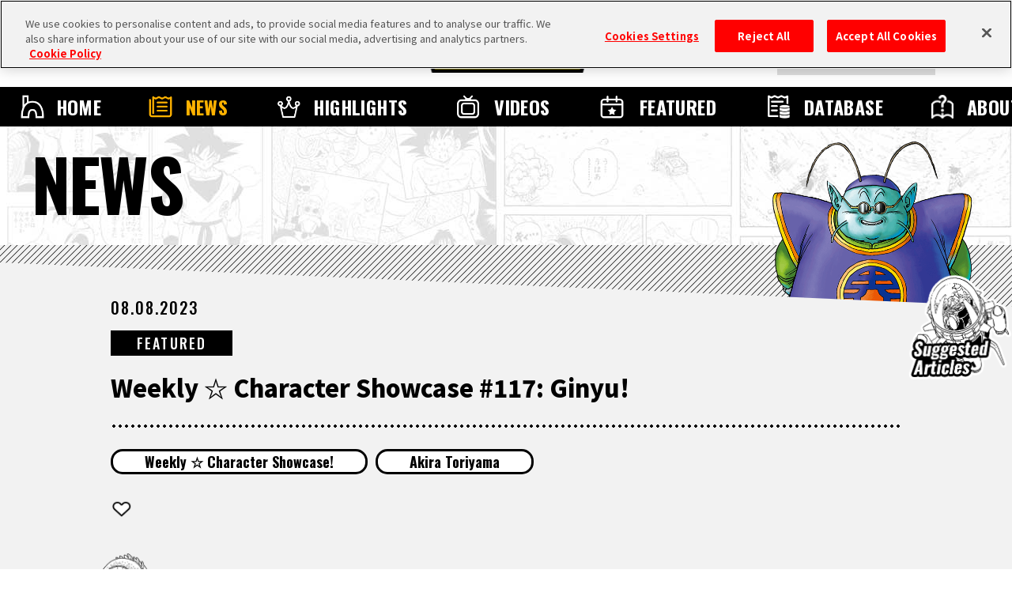

--- FILE ---
content_type: text/html; charset=UTF-8
request_url: https://en.dragon-ball-official.com/news/01_2068.html
body_size: 75278
content:
<!DOCTYPE html>
<html lang="en">
<head>
<meta charset="utf-8">
<meta http-equiv="X-UA-Compatible" content="IE=edge">
<meta name="viewport" content="width=device-width">
<!-- dragon-ball-official.com に対する OneTrust Cookie 同意通知の始点 -->
<script src="https://cdn.cookielaw.org/scripttemplates/otSDKStub.js"  type="text/javascript" charset="UTF-8" data-domain-script="ed3adda1-6c3e-478f-9602-cb3a9527b3f2" ></script>
<script type="text/javascript">
function OptanonWrapper() { }
</script>
<!-- dragon-ball-official.com に対する OneTrust Cookie 同意通知の終点 -->

<script>
    window.dataLayer = window.dataLayer || [];
    dataLayer.push({
      'lang': 'en',
      'personid': ''
    });
</script>

<!-- Google Tag Manager -->
<script>(function(w,d,s,l,i){w[l]=w[l]||[];w[l].push({'gtm.start':
new Date().getTime(),event:'gtm.js'});var f=d.getElementsByTagName(s)[0],
j=d.createElement(s),dl=l!='dataLayer'?'&l='+l:'';j.async=true;j.src=
'https://www.googletagmanager.com/gtm.js?id='+i+dl;f.parentNode.insertBefore(j,f);
})(window,document,'script','dataLayer','GTM-TW3DK5K');</script>
<!-- End Google Tag Manager -->

<!-- Google Tag Manager -->
<script>(function(w,d,s,l,i){w[l]=w[l]||[];w[l].push({'gtm.start':
new Date().getTime(),event:'gtm.js'});var f=d.getElementsByTagName(s)[0],
j=d.createElement(s),dl=l!='dataLayer'?'&l='+l:'';j.async=true;j.src=
'https://www.googletagmanager.com/gtm.js?id='+i+dl;f.parentNode.insertBefore(j,f);
})(window,document,'script','dataLayer','GTM-TCJ83M8');</script>
<!-- End Google Tag Manager -->
<!-- FAVICON -->
<link rel="shortcut icon" href="/favicon.ico" />
<link rel="apple-touch-icon" href="/webclip.png">
<!-- meta -->
<meta name="csrf-token" content="h1YkQBjrofbJv4MmoMbP19peSAmFnDZTepeKpOsf">
<meta name="token" content="1e6a48aac1067674c3a1fd2587ad2951">
<meta name="comment_language" content="2">
<meta name="region" content="na">
<meta name="coppa" content="">
<title>[Weekly ☆ Character Showcase #117: Ginyu!] | DRAGON BALL OFFICIAL SITE</title>
<meta name="description" content="     Ginyu           The Weekly ☆ Character Showcase is an article series where " />
<meta name="keywords" content="Weekly ☆ Character Showcase!,Akira Toriyama,FEATURED,NEWS,DRAGON BALL" />
<!--fb-->
<meta property="og:site_name" content="DRAGON BALL OFFICIAL SITE">
<meta property="og:title" content="[Weekly ☆ Character Showcase #117: Ginyu!] | DRAGON BALL OFFICIAL SITE">
<meta property="og:description" content="     Ginyu           The Weekly ☆ Character Showcase is an article series where ">
<meta property="og:type" content="website">
<meta property="og:image" content="https://en.dragon-ball-official.com/dragonball/jp/news/2023/08/04/chara117_tn.jpg">
<meta property="og:url" content="https://en.dragon-ball-official.com/news/01_2068.html">
<!--tw-->
<meta name="twitter:app:country" content="en">
<meta name="twitter:title" content="[Weekly ☆ Character Showcase #117: Ginyu!] | DRAGON BALL OFFICIAL SITE">
<meta name="twitter:description" content="     Ginyu           The Weekly ☆ Character Showcase is an article series where ">
<meta name="twitter:card" content="summary_large_image">
<meta name="twitter:site" content="@DB_official_jp">
<meta name="twitter:image" content="https://en.dragon-ball-official.com/dragonball/jp/news/2023/08/04/chara117_tn.jpg">

<!-- CSS -->
<link rel="stylesheet" href="/assets/css/reset.css">
<link rel="stylesheet" href="/assets/css/bootstrap.css">
<link rel="stylesheet" href="/assets/css/shared.css">
<link rel="stylesheet" href="/assets/css/news_detail.css">

<link rel="stylesheet" href="/assets/css/compornents.css">
<!-- FONTS -->
<link rel="preconnect" href="https://fonts.googleapis.com">
<link rel="preconnect" href="https://fonts.gstatic.com" crossorigin>
<link href="https://fonts.googleapis.com/css2?family=Noto+Sans+JP:wght@400;500;700;900&family=Oswald:wght@400;500;700&display=swap" rel="stylesheet">
<!-- canonical -->
<link rel="canonical" href="https://en.dragon-ball-official.com/news/01_2068.html">
</head>
  <body id="news-detail" class="no-scroll">
<!-- Google Tag Manager (noscript) -->
<noscript><iframe src="https://www.googletagmanager.com/ns.html?id=GTM-TW3DK5K"
height="0" width="0" style="display:none;visibility:hidden"></iframe></noscript>
<!-- End Google Tag Manager (noscript) -->

<!-- Google Tag Manager (noscript) -->
<noscript><iframe src="https://www.googletagmanager.com/ns.html?id=GTM-TCJ83M8"
height="0" width="0" style="display:none;visibility:hidden"></iframe></noscript>
<!-- End Google Tag Manager (noscript) -->
<script>
	if(!sessionStorage.getItem('visited')) {
		var _introHtml = '<div id="intro">' +
				'<div class="intro__loader">' +
				'<figure class="intro__loader__icon">' +
				'<img src="/assets/img/intro/icon_ball.png" alt="">' +
				'</figure>' +
				'</div>' +
				'<div class="intro__inner">' +
				'<figure class="intro__inner__figure"><img src="" alt=""></figure>' +
				'</div>' +
				'</div>';
		document.write(_introHtml);
	}
</script>
<div id="scroll-top" class="wrap">
<div id="header">
  <div class="inner">
    <ul class="header-sns">
        <li class="header-x"><a href="https://twitter.com/DB_official_en/" target="_blank"><img src="/assets/img/shared/icon_x.png" alt=""></a></li>
    </ul>
    <div id="mobile-head">
                                    <h1><a href="/"><img src="/assets/img/shared/logo_title.png" alt="DRAGON BALL OFFICIAL SITE" /></a></h1>
                                <div id="nav-toggle">
        <div> <span></span> <span></span>
            <p class="menu">MENU</p>
        </div>
      </div>
          </div>


    <nav id="global-nav">
        <div class="global-nav-inner">
            <ul class="contents">
                <li class="home"><a href="/">HOME</a></li>
                <li class="news"><a href="/news/">NEWS</a></li>
                <li class="highlights"><a href="/ranking/">HIGHLIGHTS</a></li>
                <li class="videos"><a href="/movie/">VIDEOS</a></li>
                <li class="features"><a href="/news/?subcategory=COLUMNS">FEATURED</a></li>
                <li class="database"><a href="/database/">DATABASE</a></li>
                <li class="about"><a href="/about/">ABOUT</a></li>
            </ul>
        </div>
              <div class="menu-login">
          <ul>
            <li class="btn-regist"><a href="https://en.dragon-ball-official.com/regist/introduction">Create account</a></li>
            <li class="btn-login"><a href="/login">Log In</a></li>
          </ul>
        </div>
      
      <div class="search">
        <form action="/search.php" method="get" id="search-form">
          <div class="keywords-text">
            <div class="keywords-inner">
              <div class="keywords-box"></div>
            </div>
            <input type="search" class="js-tag-suggest" name="q" autocomplete="off" placeholder="Search">
          </div>
          <input type="submit" value="Search">
        </form>
      </div>
      <script type="text/javascript">
        let form = document.getElementById('search-form'); form.addEventListener('submit', function(e) { let q = form.q.value.trim(); if (q == '') { e.preventDefault(); return false; } });
      </script>
      <div class="language">
        <a class="active onoff">EN</a>
        <div class="language-list">
          <h3 class="onoff">LANGUAGE</h3>
          <ul>
            <li><a href="https://dragon-ball-official.com">JP</a></li>
            <li><a href="https://en.dragon-ball-official.com" class="active">EN</a></li>
            <li><a href="https://fr.dragon-ball-official.com">FR</a></li>
            <li><a href="https://de.dragon-ball-official.com">DE</a></li>
            <li><a href="https://es.dragon-ball-official.com">ES</a></li>
          </ul>
        </div>
      </div>
      <div class="global-sub-nav">
        <ul>
          <li><a href="https://legal.bandainamcoent.co.jp/terms/?lang=en" target="_blank">Terms and Conditions</a></li>
          <li><a href="https://en.dragon-ball-official.com/privacy.html" target="_blank">Privacy Policy</a></li>
                    <li><a href="https://en.dragon-ball-official.com/contact.html">Contact Us</a></li>
        </ul>
      </div>
    </nav>
  </div>
</div>
  <div class="bg-cmmnt"></div>
  <div class="news-area">
    <div class="title-h2">
  <h2>NEWS</h2>
      <div class="charactor"></div>
    </div>
    <div class="news-contents">
      <div class="entry-article">
      <div class="entry-hd-area">
        <p class="schedule">08.08.2023</p>
        <div class="category-area">
<form name="subcate_form" action="https://en.dragon-ball-official.com/news" method="get"><input type="hidden" id="subcategory" name="subcategory" value="" />
<p class="category"><a href="javascript:void(0);" onclick="javascript:document.getElementById('subcategory').value = 'COLUMNS'; subcate_form.submit();">FEATURED</a></p>
</form>
        </div>
        <h3>Weekly ☆ Character Showcase #117: Ginyu!</h3>
        <div class="tag-area">
<form name="seach_form1" action="/search.php" method="get"><input type="hidden" id="tag" name="tag" value="" />
 {
            <p class="tag"><a href="javascript:void(0);" onclick="javascript:document.getElementById('tag').value ='WeeklyCharacterShowcase';seach_form1.submit();">Weekly ☆ Character Showcase!</a></p>
     {
            <p class="tag"><a href="javascript:void(0);" onclick="javascript:document.getElementById('tag').value ='AkiraToriyama';seach_form1.submit();">Akira Toriyama</a></p>
    </form>
        </div>
        </div>
<div class="fav-btn-area top" id='switch_faborite'>
<div class="fav-btn on " id="favorite_on"><input id="favorite_btn_remove" data-site="en" data-value="remove" data-path="01_2068" data-cate="NEWS" data-url="http://en.dragon-ball-official.com/news/01_2068.html" type="button" value="Remove from favorites"></div>
<div class="fav-btn no-login  " id="favorite_off"><input id="favorite_btn_add" type="button" data-site="en" data-value="add" data-path="01_2068" data-cate="NEWS" data-url="http://en.dragon-ball-official.com/news/01_2068.html" value="Add to favorites"></div>
</div>
        <div class="text-area">
  <div><div class="row js-setGallery rel-base c-gallery c-overflow" baserel="huc652b6g4"> <div class="col-sm-12 ui-resizable" data-type="container-content"> <div data-type="component-text2"> <div class="text-area"> <div class="title-h4"> <h4>Ginyu</h4> </div> </div> </div> </div> </div> <div class="row" style="clear: both;"></div> <div class="row js-setGallery rel-base c-gallery" baserel="06uofbivog8"> <div class="col-sm-12 ui-resizable" data-type="container-content"> <div data-type="component-text"> <div class="text-area"> <p>The Weekly ☆ Character Showcase is an article series where we introduce one character from the Dragon Ball universe each week.<br> This week we are visited by one of the most formidable —and stylish— members of the Frieza Force, Ginyu!</p> </div> </div> </div> </div> <div class="row js-setGallery rel-base c-gallery" baserel="80hsgj62l8o"> <div class="col-xs-12 col-md-12 ui-resizable" data-type="container-content"> <div data-type="component-photo"> <div class="photo-panel" style="text-align:center;"> <img src="/dragonball/jp/news/2023/08/chara117_1.jpg?_=1765955280" style="display: inline-block;" img_id="jp-31127" alt=""></div> </div> <div data-type="component-text"> <div class="text-area"> <h6>Story</h6> </div> </div> <div data-type="component-text"> <div class="text-area"> <p>Ginyu is an elite member of the Frieza Force and the leader of the Ginyu Force.<br> He can change his Power Level at will and can reach a staggering level of 120,000 when he's going all out, making him far and away the strongest Ginyu Force member.<br>He brings his team to Planet Namek upon orders from Frieza himself, and in true Ginyu Force fashion they arrive on the scene by striking a breathtaking Special Fighting Pose.<br> They then get right down to business by tracking down the renegade Vegeta and recover the stolen Dragon Balls for Lord Frieza.<br>   </p> </div> </div> </div> </div> <div class="row js-setGallery rel-base c-gallery" baserel="6gm2tel1ckg"> <div class="col-xs-12 col-md-12 ui-resizable" data-type="container-content"> <div data-type="component-photo"> <div class="photo-panel" style="text-align:center;"> <img src="/dragonball/jp/news/2023/08/chara117_2.jpg?_=1765955280" style="display: inline-block;" img_id="jp-31125" alt=""></div> </div> <div data-type="component-text"> <div class="text-area"> <p style="text-align: center;"><span style="font-size:73.30%;">(Tale 272)</span></p> </div> </div> </div> </div> <div class="row js-setGallery rel-base c-gallery" baserel="vcalgf87rv8"> <div class="col-xs-12 col-md-12 ui-resizable" data-type="container-content"> <div data-type="component-photo"> <div class="photo-panel" style="text-align:center;"> <img src="/dragonball/jp/news/2023/08/chara117_3.jpg?_=1765955280" style="display: inline-block;" img_id="jp-31124" alt=""></div> </div> <div data-type="component-text"> <div class="text-area"> <p style="text-align: center;"><span style="font-size:73.30%;">(Tale 273)</span></p> <p>Ginyu then transports his precious cargo back to Frieza while the rest of the Ginyu Force battle it out with Vegeta and his allies.</p> </div> </div> </div> </div> <div class="row js-setGallery rel-base c-gallery" baserel="ajtjhm66g88"> <div class="col-xs-12 col-md-12 ui-resizable" data-type="container-content"> <div data-type="component-photo"> <div class="photo-panel" style="text-align:center;"> <img src="/dragonball/jp/news/2023/08/chara117_4.jpg?_=1765955280" style="display: inline-block;" img_id="jp-31123" alt=""></div> </div> <div data-type="component-text"> <div class="text-area"> <p style="text-align: center;"><span style="font-size:73.30%;">(Tale 277)</span></p> <p>Frieza is overjoyed at collecting all seven Dragon Balls and tries to make his wish for eternal life, but the attempt fails as a special Namekian password is needed to summon Porunga...<br> In the meantime, Goku arrives on Planet Namek and somehow manages to take out one Ginyu Force member after another.<br> Furious at hearing that his precious underlings have been defeated, Ginyu buries the Dragon Balls and heads to take on Goku with Jiece in tow.<br> He checks the Saiyan's Power Level with his Scouter and isn't fooled when the device states that it is only 5,000, estimating instead that Goku's true power must be around 60,000.<br> However, even the captain can't hide his shock when Goku uses the Kaio-ken technique to further boost his Power Level all the way up to 180,000!</p> </div> </div> </div> </div> <div class="row js-setGallery rel-base c-gallery" baserel="aoievkgg2og"> <div class="col-xs-12 col-md-12 ui-resizable" data-type="container-content"> <div data-type="component-photo"> <div class="photo-panel" style="text-align:center;"> <img src="/dragonball/jp/news/2023/08/chara117_5.jpg?_=1765955280" style="display: inline-block;" img_id="jp-31122" alt=""></div> </div> <div data-type="component-text"> <div class="text-area"> <p style="text-align: center;"><span style="font-size:73.30%;">(Tale 285)</span></p> <p>Ginyu has an ace up his sleeve, though: the Body Change technique! He inflicts a grievous injury to himself and then uses this devastating move to swap bodies with Goku, and in the process, gain an even stronger body to use!<br>   </p> </div> </div> </div> </div> <div class="row js-setGallery rel-base c-gallery" baserel="8ajkfput298"> <div class="col-xs-12 col-md-12 ui-resizable" data-type="container-content"> <div data-type="component-photo"> <div class="photo-panel" style="text-align:center;"> <img src="/dragonball/jp/news/2023/08/chara117_6_12.jpg?_=1765955280" style="display: inline-block;" img_id="jp-31132" alt=""></div> </div> <div data-type="component-text"> <div class="text-area"> <p style="text-align: center;"><span style="font-size:73.30%;">(Tale 286)</span></p> </div> </div> </div> </div> <div class="row js-setGallery rel-base c-gallery" baserel="notjsa3bql8"> <div class="col-xs-12 col-md-12 ui-resizable" data-type="container-content"> <div data-type="component-photo"> <div class="photo-panel" style="text-align:center;"> <img src="/dragonball/jp/news/2023/08/chara117_7.jpg?_=1765955280" style="display: inline-block;" img_id="jp-31135" alt=""></div> </div> <div data-type="component-text"> <div class="text-area"> <p style="text-align: center;"><span style="font-size:73.30%;">(Tale 287)</span></p> <p>The body swapped Ginyu then trades blows with Vegeta, Gohan, and Krillin when they come to steal back the Dragon Balls.<br> To Ginyu's dismay, he is unable to unleash the power contained in Goku's stolen body due to not being used to controlling it just yet.</p> </div> </div> </div> </div> <div class="row js-setGallery rel-base c-gallery" baserel="sqcsmg89t8g"> <div class="col-xs-12 col-md-12 ui-resizable" data-type="container-content"> <div data-type="component-photo"> <div class="photo-panel" style="text-align:center;"> <img src="/dragonball/jp/news/2023/08/chara117_8.jpg?_=1765955280" style="display: inline-block;" img_id="jp-31133" alt=""></div> </div> <div data-type="component-text"> <div class="text-area"> <p style="text-align: center;"><span style="font-size:73.30%;">(Tale 289)</span></p> <p>This puts Ginyu in a real pinch, so he tries to use the Body Change attack again, this time on Vegeta! Goku (in Ginyu's wounded body) just barely manages to jump in the way of the technique, which reverts both fighters back to their original bodies.</p> </div> </div> </div> </div> <div class="row js-setGallery rel-base c-gallery" baserel="udvgvmtgu3"> <div class="col-xs-12 col-md-12 ui-resizable" data-type="container-content"> <div data-type="component-photo"> <div class="photo-panel" style="text-align:center;"> <img src="/dragonball/jp/news/2023/08/chara117_9.jpg?_=1765955280" style="display: inline-block;" img_id="jp-31134" alt=""></div> </div> <div data-type="component-text"> <div class="text-area"> <p style="text-align: center;"><span style="font-size:73.30%;">(Tale 290)</span></p> <p>Ginyu still hasn't given up on getting a Saiyan body of his own and tries once more to Body Change with Vegeta, but this time Goku has the idea to chuck a Namekian frog in the way to thwart the move. In the end, Ginyu ends up as a charming green amphibian! What more could you ask for, right?</p> </div> </div> </div> </div> <div class="row js-setGallery rel-base c-gallery" baserel="i5so318p5ao"> <div class="col-xs-12 col-md-12 ui-resizable" data-type="container-content"> <div data-type="component-photo"> <div class="photo-panel" style="text-align:center;"> <img src="/dragonball/jp/news/2023/08/chara117_10.jpg?_=1765955280" style="display: inline-block;" img_id="jp-31136" alt=""></div> </div> <div data-type="component-text"> <div class="text-area"> <p></p> </div> </div> </div> </div> <div class="row js-setGallery rel-base c-gallery" baserel="flo1dfpfrk"> <div class="col-xs-12 col-md-12 ui-resizable" data-type="container-content"> <div data-type="component-photo"> <div class="photo-panel" style="text-align:center;"> <img src="/dragonball/jp/news/2023/08/chara117_11.jpg?_=1765955280" style="display: inline-block;" img_id="jp-31145" alt=""></div> </div> <div data-type="component-text"> <div class="text-area"> <p style="text-align: center;"><span style="font-size:73.30%;">(Tale 290)</span></p> </div> </div> <div data-type="component-text"> <div class="text-area"> <h6>First Appearance</h6> </div> </div> <div data-type="component-text"> <div class="text-area"> <p>"Dragon Ball" Tale 272</p> </div> </div> <div data-type="component-text"> <div class="text-area"> <h6>Techniques</h6> </div> </div> <div data-type="component-text"> <div class="text-area"> <p><strong>Body Change</strong><br> Ginyu shouts out "Switch!!!" and fires a dazzlingly beam of light that lets him swap bodies with his hapless target.<br>   </p> </div> </div> </div> </div> <div class="row js-setGallery rel-base c-gallery" baserel="1nb9bbkk45g"> <div class="col-xs-12 col-md-12 ui-resizable" data-type="container-content"> <div data-type="component-photo"> <div class="photo-panel" style="text-align:center;"> <img src="/dragonball/jp/news/2023/08/chara117_6_12.jpg?_=1765955280" style="display: inline-block;" img_id="jp-31132" alt=""></div> </div> <div data-type="component-text"> <div class="text-area"> <h6>Trivia</h6> </div> </div> <div data-type="component-text"> <div class="text-area"> <p><strong>He really takes his poses seriously!</strong><br> <br> Guldo, Recoome, Burter get defeated by Goku and his allies, leaving Ginyu and Jiece as the only remaining members of the Ginyu Force.<br> They do their usual Special Fighting Pose to get pumped up before destroying the renegades, but the pose, in Ginyu's words "...just doesn't cut it when there are only two of us."<br> Furious at this slight to his beloved Force (and pose), Ginyu flies off to get revenge!<br>   </p> </div> </div> </div> </div> <div class="row js-setGallery rel-base c-gallery" baserel="jri6e1r8g98"> <div class="col-xs-12 col-md-12 ui-resizable" data-type="container-content"> <div data-type="component-photo"> <div class="photo-panel" style="text-align:center;"> <img src="/dragonball/jp/news/2023/08/chara117_13.jpg?_=1765955280" style="display: inline-block;" img_id="jp-31142" alt=""></div> </div> <div data-type="component-text"> <div class="text-area"> <p></p> </div> </div> </div> </div> <div class="row js-setGallery rel-base c-gallery" baserel="apc4vld2g98"> <div class="col-xs-12 col-md-12 ui-resizable" data-type="container-content"> <div data-type="component-photo"> <div class="photo-panel" style="text-align:center;"> <img src="/dragonball/jp/news/2023/08/chara117_14.jpg?_=1765955280" style="display: inline-block;" img_id="jp-31144" alt=""></div> </div> <div data-type="component-text"> <div class="text-area"> <p style="text-align: center;"><span style="font-size:73.30%;">(Tale 283)</span></p> <p>On a side note, Ginyu is apparently a great dancer! He even offers to perform his dance of joy for Lord Frieza to celebrate getting all the Dragon Balls back, but Frieza repectfully declines...</p> </div> </div> </div> </div> <div class="row js-setGallery rel-base c-gallery" baserel="5ofn4qhj8k8"> <div class="col-xs-12 col-md-12 ui-resizable" data-type="container-content"> <div data-type="component-photo"> <div class="photo-panel" style="text-align:center;"> <img src="/dragonball/jp/news/2023/08/chara117_15.jpg?_=1765955280" style="display: inline-block;" img_id="jp-31143" alt=""></div> </div> <div data-type="component-text"> <div class="text-area"> <p style="text-align: center;"><span style="font-size:73.30%;">(Tale 277)</span></p> <p><br> →Preview: Scroll down to the comments for a hint about who next week's character will be!<br> <br> <span style="font-size:73.30%;">*All comic images are from the Japanese version.</span></p> </div> </div> </div> </div> </div>
        </div>
        <div class="sns-area">
          <h3>SHARE</h3>
          <ul>
<li class="facebook"><a id="news-facebook" href="http://www.facebook.com/share.php?u=https%3A%2F%2Fen.dragon-ball-official.com%2Fnews%2F01_2068.html" target="_blank" rel="noopener">Facebook</a></li>
<li class="x"><a id="news-x" href="http://twitter.com/share?text=Weekly+%E2%98%86+Character+Showcase+%23117%3A+Ginyu%21++%23dragonball+&url=https%3A%2F%2Fen.dragon-ball-official.com%2Fnews%2F01_2068.html" target="_blank" rel="noopener">X</a></li>
          </ul>
        </div>
        <div class="translation"><p> This site includes machine-translated texts. Please be aware that you might find some unusual expressions that are difficult to understand.</p></div>
                <div class="btn"><a href="/news/">BACK TO NEWS LIST</a></div>
        <div class="fav-btn-area " id='switch_faborite'>
<div class="fav-btn on " id="favorite_on"><input id="favorite_btn_remove" data-site="en" data-value="remove" data-path="01_2068" data-cate="NEWS" data-url="http://en.dragon-ball-official.com/news/01_2068.html" type="button" value="Remove from favorites"></div>
<div class="fav-btn no-login  " id="favorite_off"><input id="favorite_btn_add" type="button" data-site="en" data-value="add" data-path="01_2068" data-cate="NEWS" data-url="http://en.dragon-ball-official.com/news/01_2068.html" value="Add to favorites"></div>
</div>
        </div>
<style type="text/css">
    .wrap .cmmnt-contents .cmmnt-list .cmmnt {
        min-height: 0px;
    }
</style>
<form class="cmmnt-area-form" data-base_site="en">
  <div class="cmmnt-area">
    <div class="cmmnt-inner">
      <div class="cmmnt-header collecting-cmmnt">
        <div class="cmmnt-btn-area">
          <div class="cmmnt-btn end-cmmnt ">
                          <p class="winning-team-icon" "></p>
                                    <p class="write-btn no-login  " style="background-image: url(/en/assets/img/news/comment/btn_cmmnt_collecting_02.png);"><img src="/en/assets/img/news/comment/btn_cmmnt.png" alt=""></p>
          </div>
                  </div>
        <ul class="sort-btn">
          <div class="description-wrap">
            <input type="checkbox" name="description" value="1" id="description">
            <label for="description" class="description-label">?</label>
            <div class="description-box">
              <div class="box-inner">
                <p class="description-box-tit">About Sorting, Filters, and Translation</p>
                <p class="description-box-txt">Comments are shown in order of number of likes from highest to lowest.<br>Using "Filter" you can select the language of the posts that appear.<br>In some cases, posts in languages other than those selected will be displayed.<br>Use the "Translate all comments" button on the right, or the "Translate comment" button for individual comments, to translate comments into different languages via machine translation.<br>Depending on the base language, there may be errors in the translation.</p>
              </div>
            </div>
          </div>
          <label for="sort-fc"></label>
          <li class="narrow">
            <input type="button"><span id="narrow-sort" data-sort-id="0">Sorting</span>
            <div class="narrow-list">
              <ul>
                <li data-sort-id="0">Most Likes</li>
                <li data-sort-id="1">Most Recent</li>
              </ul>
            </div>
          </li>
          <li class="narrow"><input type="button"><span id="narrow-lang" data-lang-id="0">Filter</span>
            <div class="narrow-list">
              <ul>
                <li data-lang-id="0">All</li>
                <li data-lang-id="1">JP</li>
                <li data-lang-id="2">EN</li>
                <li data-lang-id="3">FR</li>
                <li data-lang-id="4">DE</li>
                <li data-lang-id="5">ES</li>
              </ul>
            </div>
          </li>
          <li class="btn-all-translate"><input type="button">Translate all comments</li>
        </ul>
      </div>
      <div class="cmmnt-contents no-cmmnt"  style="display:none;" >
        <p>There are no comments on this article yet.</p>
      </div>
      <input type="hidden" id="article_id" value="01_2068" />
      <input type="hidden" id="is_login" value="" />
      <input type="hidden" id="is_not_underage" value="" />
      <div class="cmmnt-contents js-pageComment" data-article-id="01_2068" data-limit="20"
        data-total-count="3" data-delay="unset">
        <ul class="comment-open  cmmnt-list parent js-setLoadmore__target">
                                                    
                                  <li class="cmmnt  has-child " data-post-id="awdRy1jMtWje1Kl2" data-post-user-iam="false">
                                    <div class="cmmnt-container">
                      <p class="user-icon" style="background-image: url('https://en.dragon-ball-official.com/static/common/icon/en/member_icon_90000.png');"></p>
                      <div class="user-cmmnt">
                        <div class="user-cmmnt-wrapper">
                          <div class="user-cmmnt-inner">
                            <div class="user-info">
                                                            <div class="report">
                                <p class="btn-report">Report this comment</p>
                                                                  <p class="btn-mute">Mute this user</p>
                                                              </div>
                              <div class="user-info-1">
                                <ul>
                                  <li class="user-team"><p style="background-image: url('https://en.dragon-ball-official.com/static/common/team/en/team_icon_03.png');"></p></li>
                                  <li class="user-name"><p>DRAGONBALL OFFICIAL</p></li>
                                </ul>
                              </div>
                            </div>
                            <div class="user-cmmnt-contents">
                              <p>来週のキャラクターは、ギニュー特戦隊の超能力使い！<br />
みなさんの予想を是非コメントで教えてください！</p>
                                                              <div class="translate">
                                  <p class="txt-show">Translate comment</p>
                                  <p class="txt-show close">Close translation</p>
                                                                      <p class="trans-txt">Next week's character is The Ginyu Force superpower user!<br />
Please let us know your predictions in the comments!</p>
                                                                  </div>
                                                          </div>
                            <div class="user-cmmnt-bottom">
                              <div class="user-action-1">
                                <ul>
                                  <li class="post-date">08.08.2023 10:08:32</li>
                                                                      <li class="post-lock">Pinned comment</li>
                                                                    <li data-article_id="01_2068"
                                    data-language_type="en"
                                    data-display_article_comment_id="awdRy1jMtWje1Kl2"
                                    class="like   no-login  is-underage ">
                                    <p class="btn_like"></p>
                                    <p class="number">5</p>
                                  </li>
                                </ul>
                              </div>
                              <div class="user-action-2">
                                <ul>
                                  <li class="reply no-login  is-underage ">Reply</li>
                                                                  </ul>
                              </div>
                            </div>
                          </div>
                                                      
                            <div class="show-reply" data-limit="15" data-display_article_comment_id="awdRy1jMtWje1Kl2">
                              <p class="inner"><input type="button">Show 3reply(ies)</p>
                            </div>
                                                  </div>
                      </div>
                    </div>
                                          <ul class="cmmnt-list child js-setLoadmore__reply"></ul>
                                    
                
                                  </li>
                                                        
                                  <li class="cmmnt " data-post-id="Rjk23mm7sWv3Mqnv" data-post-user-iam="false">
                                    <div class="cmmnt-container">
                      <p class="user-icon" style="background-image: url('https://en.dragon-ball-official.com/static/common/icon/en/member_icon_53.png');"></p>
                      <div class="user-cmmnt">
                        <div class="user-cmmnt-wrapper">
                          <div class="user-cmmnt-inner">
                            <div class="user-info">
                                                            <div class="report">
                                <p class="btn-report">Report this comment</p>
                                                                  <p class="btn-mute">Mute this user</p>
                                                              </div>
                              <div class="user-info-1">
                                <ul>
                                  <li class="user-team"><p style="background-image: url('https://en.dragon-ball-official.com/static/common/team/en/team_icon_01.png');"></p></li>
                                  <li class="user-name"><p>Heko</p></li>
                                </ul>
                              </div>
                            </div>
                            <div class="user-cmmnt-contents">
                              <p>¿Ginyu podría haber usado su técnica Cambio de Cuerpo siendo una rana? Quizás hubiese funcionado como en el anime de Dragon Ball Super, aunque si los terrícolas no entendían el lenguaje alienígena de las tropas de Freezer, no le servía de mucho</p>
                                                              <div class="translate">
                                  <p class="txt-show">Translate comment</p>
                                  <p class="txt-show close">Close translation</p>
                                                                      <p class="trans-txt">Could Ginyu have used his Body Switch technique as a frog? Maybe it would have worked like in the Dragon Ball Super anime, although if the earthlings didn't understand the alien language of Frieza's troops, it wasn't much use.</p>
                                                                  </div>
                                                          </div>
                            <div class="user-cmmnt-bottom">
                              <div class="user-action-1">
                                <ul>
                                  <li class="post-date">25.11.2023 21:17:54</li>
                                                                    <li data-article_id="01_2068"
                                    data-language_type="en"
                                    data-display_article_comment_id="Rjk23mm7sWv3Mqnv"
                                    class="like   no-login  is-underage ">
                                    <p class="btn_like"></p>
                                    <p class="number">0</p>
                                  </li>
                                </ul>
                              </div>
                              <div class="user-action-2">
                                <ul>
                                  <li class="reply no-login  is-underage ">Reply</li>
                                                                  </ul>
                              </div>
                            </div>
                          </div>
                                                  </div>
                      </div>
                    </div>
                                    
                
                                  </li>
                                                        
                                  <li class="cmmnt " data-post-id="wBYoy7KJUpdyA7PJ" data-post-user-iam="false">
                                    <div class="cmmnt-container">
                      <p class="user-icon" style="background-image: url('https://en.dragon-ball-official.com/static/common/icon/en/member_icon_45.png');"></p>
                      <div class="user-cmmnt">
                        <div class="user-cmmnt-wrapper">
                          <div class="user-cmmnt-inner">
                            <div class="user-info">
                                                            <div class="report">
                                <p class="btn-report">Report this comment</p>
                                                                  <p class="btn-mute">Mute this user</p>
                                                              </div>
                              <div class="user-info-1">
                                <ul>
                                  <li class="user-team"><p style="background-image: url('https://en.dragon-ball-official.com/static/common/team/en/team_icon_03.png');"></p></li>
                                  <li class="user-name"><p>毛石</p></li>
                                </ul>
                              </div>
                            </div>
                            <div class="user-cmmnt-contents">
                              <p>スペシャルファイティングポーズかと思ってたけど、スーパーファイティングポーズって言ってるね。<br />
間違いかな？</p>
                                                              <div class="translate">
                                  <p class="txt-show">Translate comment</p>
                                  <p class="txt-show close">Close translation</p>
                                                                      <p class="trans-txt">I thought it was a special fighting pose, but now it's called a super fighting pose.<br />
Is it a mistake?</p>
                                                                  </div>
                                                          </div>
                            <div class="user-cmmnt-bottom">
                              <div class="user-action-1">
                                <ul>
                                  <li class="post-date">26.09.2023 12:31:47</li>
                                                                    <li data-article_id="01_2068"
                                    data-language_type="en"
                                    data-display_article_comment_id="wBYoy7KJUpdyA7PJ"
                                    class="like   no-login  is-underage ">
                                    <p class="btn_like"></p>
                                    <p class="number">0</p>
                                  </li>
                                </ul>
                              </div>
                              <div class="user-action-2">
                                <ul>
                                  <li class="reply no-login  is-underage ">Reply</li>
                                                                  </ul>
                              </div>
                            </div>
                          </div>
                                                  </div>
                      </div>
                    </div>
                                    
                
                                  </li>
                                            </ul>
        <script type="text/x-jsrender" class="js-setLoadmore__templete">
{{for}}
{{if delete_status == 0 && user['is_delete'] == false && user['is_ban'] === false}}
{{if report_count >= 3}}
<li class="sensitive {{if response_count}}has-child{{/if}}">
  <div class="warning">
  <p>This comment may contain sensitive material.</p>
  <div class="show_btn"><p>Display</p></div>
  </div>
  {{if display_article_comment_id}}
  <div class="cmmnt" data-post-id="{{:display_article_comment_id}}" data-post-user-iam="{{:user['iam']}}">
  {{else display_article_response_id}}
  <div class="cmmnt" data-post-id="{{:display_article_response_id}}" data-post-user-iam="{{:user['iam']}}">
  {{/if}}
{{else}}
  {{if display_article_comment_id}}
  <li class="cmmnt {{if response_count}}has-child{{/if}}" data-post-id="{{:display_article_comment_id}}" data-post-user-iam="{{:user['iam']}}">
  {{else display_article_response_id}}
  <li class="cmmnt {{if response_count}}has-child{{/if}}" data-post-id="{{:display_article_response_id}}" data-post-user-iam="{{:user['iam']}}">
  {{/if}}
{{/if}}
  <div class="cmmnt-container">
  <p class="user-icon" style="background-image: url('{{icon:user['icon_id']}}');"></p>
  <div class="user-cmmnt">
  <div class="user-cmmnt-wrapper">
    <div class="user-cmmnt-inner">
      <div class="user-info">
        {{if is_login == 1 && is_not_underage == 1}}
        <p class="btn_more"><img src="/en/assets/img/news/comment/points.png" alt=""></p>
        {{/if}}
        <div class="report">
          <p class="btn-report">Report this comment</p>
          {{if user['iam'] == false}}
          <p class="btn-mute">Mute this user</p>
          {{/if}}
        </div>
        <div class="user-info-1">
          <ul>
            <li class="user-team">
                <p style="background-image: url('{{team:user['group_id']}}');"></p>
            </li>
            <li class="user-name"><p>{{:user['name']}}</p></li>
          </ul>
        </div>
        {{!-- <div class="user-info-2">
        <ul>
            <li class="user-type"><span>称号</span><p>サイヤ人</p></li>
            <li class="user-power"><span>戦闘力</span><p>1000000</p></li>
          </ul>
        </div> --}}
      </div>
      <div class="user-cmmnt-contents">
        {{if comment}}
        <p>{{brEncode:comment}}
        </p>
        {{/if}}
        {{if response}}
        <p>{{brEncode:response}}
        </p>
        {{/if}}
        {{if language != comment_language}}
        <div class="translate">
        <p class="txt-show">Translate comment</p>
        <p class="txt-show close">Close translation</p>
        {{if translation['is_translate']}}
        <p class="trans-txt">{{brEncode:translation['text']}}</p>
        {{else}}
        <p class="trans-txt process">Comment is currently being translated.<br/>Please wait a moment and then try reloading.</p>
        {{/if}}
        </div>
        {{/if}}
      </div>
      <div class="user-cmmnt-bottom">
      <div class="user-action-1">
        <ul>
        <li class="post-date">{{dateformat:created}}</li>
        {{if is_pick === true}}
        <li class="post-lock">Pinned comment</li>
        {{/if}}
        <li data-article_id="{{:article_id}}" data-language_type="{{:base_site}}" data-display_article_comment_id="{{:display_article_comment_id}}" class="{{:like_class}} {{if is_like}}active{{/if}} {{if is_reply}}reply-like{{/if}}"><p class="btn_like"></p><p class="number">{{:like_count}}</p></li>
      </ul>
    </div>
        <div class="user-action-2">
          <ul>
            <li class="{{:reply_class}}"><input type="button" name="" id="">Reply</li>
            {{if user['iam']}}
            <li class="trash"><input type="button"></li>
            {{/if}}
          </ul>
        </div>
      </div>
  </div>
    {{if response_count}}
    <div class="show-reply" data-limit="15"
    data-display_article_comment_id="{{:display_article_comment_id}}"><p class="inner"><input type="button">Show{{:response_count}}reply(ies)</p></div>
    {{/if}}
  </div>
  </div>
</div>
{{if response_count}}
<ul class="cmmnt-list child js-setLoadmore__reply">
</ul>
{{/if}}
{{if report_count >= 3}}
</div>
{{/if}}
</li>
{{else}}
<li class="cmmnt delete {{if response_count}}has-child{{/if}}" data-post-id="{{:display_article_comment_id}}" data-post-user-iam="{{:user['iam']}}">
  <div class="cmmnt-container">
  <p class="user-icon"></p>
  <div class="user-cmmnt">
    <div class="user-cmmnt-wrapper">
    <div class="user-cmmnt-inner">
      <div class="user-info">
          <p>Deleted comment</p>
      </div>
      <div class="user-cmmnt-contents">
        {{if delete_status == 3 || user['is_delete'] }}
            <p>*This comment was deleted by its poster.</p>
        {{else delete_status == 1 || delete_status == 2 || user['is_ban']}}
            <p>*This comment was deleted due to it violating the terms of use.</p>
        {{/if}}
      </div>
    </div>
    {{if response_count}}
    <div class="show-reply" data-limit="15"
    data-display_article_comment_id="{{:display_article_comment_id}}"><p class="inner"><input type="button">Show{{:response_count}}reply(ies)</p></div>
    {{/if}}
  </div>
  </div>
</div>
{{if response_count}}
<ul class="cmmnt-list child js-setLoadmore__reply">
</ul>
{{/if}}
</li>
{{/if}}
{{/for}}
</script>
        <style type="text/css">
.reply-more-btn {
    border: 5px solid #000;
    width: 300px;
    margin: 0 auto;
    opacity: 1000;
    padding: 16.5px;
    font-size: 18px;
    font-weight: 700;
    background: #fff;
    box-sizing: border-box;
    cursor: pointer
}

.show-more-replycmmnt {
    position: relative;
    width: 100%;
    height: 79%;
    left: 58%;
    bottom: 0;
    -webkit-transform: translateX(-50%);
    transform: translateX(-50%);
    padding: 0px 0px 40px 40px;
    overflow: 10;
    box-sizing: border-box;
}
.wrap .cmmnt-area .show-more-cmmnt .btn-show-more {
    transition: opacity .2s;
}

.btn-show-reply-more:hover{
    background: #000;
    color: #fff;
    transition: color .2s,background .2s;
}
.btn-show-reply-more {
    transition: opacity .2s;
}
.btn-show-reply-more {
    border: 5px solid #000;
    width: 300px;
    margin: 0 auto;
    opacity: 1000;
    padding: 16.5px;
    font-size: 18px;
    font-weight: 700;
    background: #fff;
    box-sizing: border-box;
    cursor: pointer;
    text-align: center;
}
</style>
<script type="text/x-jsrender" class="js-setLoadmore__reply_templete">
{{for article_reply_list}}
{{if delete_status == 0 && user['is_delete'] == false && user['is_ban'] == false}}
{{if report_count >= 3}}
<li class="sensitive">
  <div class="warning">
  <p>This comment may contain sensitive material.</p>
  <div class="show_btn"><p>Display</p></div>
  </div>
    <div class="cmmnt" data-post-id="{{:display_article_comment_id}}" data-response-id="{{:display_article_response_id}}" data-post-user-iam="{{:user['iam']}}">
{{else}}
    <li class="cmmnt" data-post-id="{{:display_article_comment_id}}" data-response-id="{{:display_article_response_id}}" data-post-user-iam="{{:user['iam']}}">
{{/if}}
  <div class="cmmnt-container">
  <p class="user-icon" style="background-image: url('{{icon:user['icon_id']}}');"></p>
  <div class="user-cmmnt">
  <div class="user-cmmnt-wrapper">
    <div class="user-cmmnt-inner">
      <div class="user-info">
        {{if is_login == 1 && is_not_underage == 1}}
        <p class="btn_more"><img src="/en/assets/img/news/comment/points.png" alt=""></p>
        {{/if}}
        <div class="report">
          <p class="btn-report">Report this comment</p>
          {{if user['iam'] == false}}
          <p class="btn-mute">Mute this user</p>
          {{/if}}
        </div>
        <div class="user-info-1">
          <ul>
            <li class="user-team">
                <p style="background-image: url('{{team:user['group_id']}}');"></p>
            </li>
            <li class="user-name"><p>{{:user['name']}}</p></li>
          </ul>
        </div>
        {{!-- <div class="user-info-2">
        <ul>
            <li class="user-type"><span>称号</span><p>サイヤ人</p></li>
            <li class="user-power"><span>戦闘力</span><p>1000000</p></li>
          </ul>
        </div> --}}
      </div>
      <div class="user-cmmnt-contents">
        {{if comment}}
        <p>{{brEncode:comment}}
        </p>
        {{/if}}
        {{if response}}
        <p>{{brEncode:response}}
        </p>
        {{/if}}
        {{if language != comment_language}}
        <div class="translate">
        <p class="txt-show">Translate comment</p>
        <p class="txt-show close">Close translation</p>
        {{if translation['is_translate']}}
        <p class="trans-txt">{{brEncode:translation['text']}}</p>
        {{else}}
        <p class="trans-txt process">Comment is currently being translated.<br/>Please wait a moment and then try reloading.</p>
        {{/if}}
        </div>
        {{/if}}
      </div>
      <div class="user-cmmnt-bottom">
      <div class="user-action-1">
        <ul>
        <li class="post-date">{{dateformat:created}}</li>
        <li data-article_id="{{:article_id}}" data-language_type="{{:base_site}}" {{if display_article_response_id}}data-display_article_response_id="{{:display_article_response_id}}"{{/if}} data-display_article_comment_id="{{:display_article_comment_id}}" class="{{:like_class}} {{if is_like}}active{{/if}} {{if is_reply}}reply-like{{/if}}"><p class="btn_like"></p><p class="number">{{:like_count}}</p></li>
      </ul>
    </div>
        <div class="user-action-2">
          <ul>
            <li class="{{:reply_class}}"><input type="button" name="" id="">Reply</li>
            {{if user['iam']}}
            <li class="trash response"><input type="button"></li>
            {{/if}}
          </ul>
        </div>
      </div>
  </div>
    {{if response_count}}
    <div class="show-reply" data-limit="15"
    data-display_article_comment_id="{{:display_article_comment_id}}"><p class="inner"><input type="button">Show{{:response_count}}reply(ies)</p></div>
    {{/if}}
  </div>
  </div>
</div>
{{if response_count}}
<ul class="cmmnt-list child js-setLoadmore__reply">
</ul>
{{/if}}
{{if report_count >= 3}}
</div>
{{/if}}
</li>
{{else}}
<li class="cmmnt delete">
  <div class="cmmnt-container">
  <p class="user-icon"></p>
  <div class="user-cmmnt">
    <div class="user-cmmnt-wrapper">
      <div class="user-cmmnt-inner">
        <div class="user-info">
          <p>Deleted comment</p>
        </div>
        <div class="user-cmmnt-contents">
          {{if delete_status == 3 || user['is_delete'] }}
            <p>*This comment was deleted by its poster.</p>
          {{else delete_status == 1 || delete_status == 2 || user['is_ban']}}
            <p>*This comment was deleted due to it violating the terms of use.</p>
          {{/if}}
        </div>
      </div>
    </div>
  </div>
</div>
</li>
{{/if}}
{{/for}}
{{!-- 返信のもっと見る --}}
{{if is_more_display}}
<li class="reply-cmmnt-btn loadmore-reply" data-limit="{{>limit }}" data-page="{{>page}}">
    <div class="show-more-replycmmnt">
        <div class="btn-show-reply-more">
          <p>Show more (+<span>{{>next}}</span>comment(s))</p>
        </div>
    </div>
</li>
{{/if}}
</script>
        <div class="pagination cmmnt js-setPagenation show ">
  <ul class="js-setPagenation__target">
  </ul>
  <script type="text/x-jsrender" class="js-setPagenation__templete">
    <li class="head js-setPagenation__head js-setLoadmore__btn" data-status="paging" data-start=0><a href="javascript:void(0)">先頭</a></li>
    <li class="prev js-setPagenation__prev js-setLoadmore__btn" data-status="paging" data-start={{:prev}}><a href="javascript:void(0)">前へ</a></li>
    {{if firstFlag}}
    <li class="js-setPagenation__btn js-setLoadmore__btn" data-status="paging" data-start="0"><a href="javascript:void(0)">1</a></li>
    <li class="dot"><span></span></li>
    {{/if}}
    {{for button}}
    <li class="js-setPagenation__btn js-setLoadmore__btn{{if ~root.current == text}} active{{/if}}" data-status="paging" data-start={{:start}}><a href="javascript:void(0)">{{:text}}</a></li>
    {{/for}}
    {{if endFlag}}
    <li class="dot"><span></span></li>
    <li class="lastNum js-setPagenation__last js-setLoadmore__btn" data-status="paging" data-start={{:last}}><a href="javascript:void(0)">{{:lastNum}}</a></li>
    {{/if}}
    <li class="next js-setPagenation__next js-setLoadmore__btn" data-status="paging" data-start={{:next}}><a href="javascript:void(0)">次へ</a></li>
    <li class="last js-setPagenation__last js-setLoadmore__btn" data-status="paging" data-start={{:last}}><a href="javascript:void(0)">最後</a></li>
  </script>
</div>
      </div>
    </div>
  </div>
</form>
          <div class="entry-article">
        <div class="related-tags">
        </div>
        <div class="related-article" id="related-article-wrap">
<script type="text/x-jsrender" class="js-related-article__template">
{{for}}
  <li>
    <a href="{{:url}}">
      <div class="thumb">
        <p><img src="{{:thumbnail}}" alt="{{:custom_title}}"></p>
      </div>
      <div class="text-area">
        <p class="text">{{:custom_title}}</p>
      </div>
      <div class="ft-area">
        <div class="tag-area">
        {{for dp_tags}}
          <p class="tag">{{>#data}}</p>
        {{/for}}
        </div>
        <div class="category-area">
        {{for categories.subcategory}}
          <p class="category">{{:name}}</p>
        {{/for}}
        </div>
        <p class="schedule">{{date:dspdate}}</p>
      </div>
    </a>
  </li>
{{/for}}</script>
        </div>
      </div>
    </div>
  </div>
  <div class="cmmnt-modal">
  <p class="modal-close-btn"></p>

  <div class="modal-box post">
    <p class="modal-tit">Post</p>
    <div class="modal-contents">
      <p class="txt-tit"></p>
      <textarea class="post-txt" id="post-txt" name="post-txt" rows="5" cols="33" placeholder="Please enter your comment here."
        maxlength="2000"></textarea>
        <span class="error-text length-error">There's nothing to post.</span>
        
        <span class="error-text max-continuous-posting">Please wait a moment then try posting again.</span>
    </div>
    <div class="btn-area">
      <div class="btn">
        <p><input type="submit" value="Confirm"></p>
      </div>
    </div>
  </div>
  <div class="modal-box confirm">
    <p class="modal-tit">Confirm Post</p>
    <div class="modal-contents">
      <p class="txt-tit"></p>
      <p class="text">コメント内容が入ります。</p>
      <p class="text-alert">This post may be hidden due to containing inappropriate language.</p>
    </div>

    <p class="confirm-text">Post the above comment?</p>
    <form action="/account/comment/post" method="POST" onsubmit="return false">
      <div class="btn-area">
        <input type="hidden" name="post-content" id="post-content">
        <div class="btn return">
          <p><input type="submit" value="Edit"></p>
        </div>
        <div class="btn send f-c">
          <p><input type="submit" value="Post"></p>
        </div>
      </div>
    </form>
  </div>

  <div class="modal-box post re-post">
    <p class="modal-tit">Reply</p>
    <div class="modal-contents">
      <p class="txt-tit"></p>
      <textarea class="post-txt" id="post-txt" name="post-txt" rows="5" cols="33" placeholder="Please enter your comment here."
        maxlength="2000"></textarea>
      <span class="error-text length-error">There's nothing to post.</span>
      
      <span class="error-text max-continuous-posting">Please wait a moment then try posting again.</span>
    </div>
    <div class="btn-area">
      <div class="btn">
        <p><input type="submit" value="Confirm"></p>
      </div>
    </div>
  </div>
  <div class="modal-box re-confirm">
    <p class="modal-tit">Confirm Reply</p>
    <div class="modal-contents">
      <p class="txt-tit"></p>
      <p class="text">コメント内容が入ります。</p>
      <p class="text-alert">This post may be hidden due to containing inappropriate language.</p>
    </div>
    <p class="confirm-text">Post the above comment?</p>
    <form action="/account/comment/reply" method="POST" onsubmit="return false">
      <div class="btn-area">
        <input type="hidden" name="post-content" id="post-content">
        <input type="hidden" name="repost-id" id="repost-id">
        <div class="btn return">
          <p><input type="submit" value="Edit"></p>
        </div>
        <div class="btn send f-c">
          <p><input type="submit" value="Post"></p>
        </div>
      </div>
    </form>
  </div>
  <div class="modal-box delete">
    <p class="modal-tit">Are you sure you want to delete this comment?</p>
    <form action="/account/comment/delete" method="DELETE" onsubmit="return false">
      <div class="btn-area">
        <div class="btn">
          <p><input type="submit" value="Delete"></p>
        </div>
        <input type="hidden" name="delete-id" value="">
        <input type="hidden" name="delete-response-id" value="">
      </div>
    </form>
  </div>
  <div class="modal-box report">
    <form action="/account/comment/report" method="POST" onsubmit="return false">
      <p class="modal-tit">Report comment</p>
      <div class="modal-contents select">
        <p class="txt-tit">Report Summary</p>
        <div class="select-options">
          <input type="radio" id="report-01" name="drone" value="1" checked="checked">
          <label for="report-01" class="report-option">It's being used for advertisement.</label>
          <input type="radio" id="report-02" name="drone" value="2">
          <label for="report-02" class="report-option">It's inappropriate.</label>
          <input type="radio" id="report-03" name="drone" value="3">
          <label for="report-03" class="report-option">It's spam.</label>
          <input type="radio" id="report-04" name="drone" value="4">
          <label for="report-04" class="report-option">It contains adult material.</label>
          <input type="radio" id="report-05" name="drone" value="5">
          <label for="report-05" class="report-option">It contains a malicious link.</label>
          <input type="radio" id="report-06" name="drone" value="6">
          <label for="report-06" class="report-option">It contains personal information.</label>
          <input type="radio" id="report-07" name="drone" value="7">
          <label for="report-07" class="report-option">Other</label>
        </div>
      </div>
      <div class="modal-contents reason">
        <p class="txt-tit">Reason for report</p>
        <input type="hidden" name="report-id" value="">
        <input type="hidden" name="report-response-id" value="">
        <textarea class="report-reason-txt" id="reason" name="reason" rows="5" cols="33" placeholder="Please explain in 100 characters or less."
          maxlength="100"></textarea>
          <span class="error-text length-error">There's nothing to post.</span>
          <span class="error-text user-ng-check-failed">Contains an unusable word.</span>
          <span class="error-text max-continuous-posting">Please wait a moment then try posting again.</span>
      </div>
      <div class="btn-area">
        <div class="btn">
          <p><input type="submit" value="Send"></p>
        </div>
    </form>
  </div>
</div>

<div class="modal-box report-complete">
  <p class="modal-tit">Report successful</p>
  <div class="modal-contents">
    <p class="text" style="overflow: visible;">Your report has been completed.<br>Thank you very much for your cooperation.</p>
  </div>
</div>

<div class="modal-box post-error">
    <p class="modal-tit">Post Unsuccessful</p>
    <div class="modal-contents">
        <p class="txt-tit"></p>
        <p class="text">コメント内容が入ります。</p>
        
        <p class="text-alert"> Contains an unusable word.</p>
        </div>
    <div class="btn-area">
        <div class="btn return f-c"><p><input type="submit" value="Edit"></p></div>
    </div>
</div>

<div class="modal-box get-icon">
  <p class="modal-tit">New icon acquired.</p>
  <div class="get-icon-img"><img src="" alt=""></div>
  <div class="btn-area">
    <div class="btn"><p><a href="https://en.dragon-ball-official.com/account/modify">Set icon</a></p></div>
  </div>
</div>

<div class="modal-box mute">
  <p class="modal-tit">This user will be muted.</p>
  <p class="text">You will be unable to see comments from muted users in the comments area. <br>
  <span>*To unmute users, navigate to the "Comments" area on MY PAGE. </span></p>
  <form action="/account/comment/mute_user" method="POST" onsubmit="return false">
    <div class="btn-area">
      <div class="btn return f-c"><p><input type="submit" value="Confirm"></p></div>
    </div>
    <input type="hidden" name="mute-id" value="">
    <input type="hidden" name="mute-response-id" value="">
  </form>
</div>

<div class="modal comment-modal" hidden>
  
  <div class="input-comment">
    <p>Post</p>
    <div class="comment-user-name"></div>
    <form id="post-comment" action="/account/comment/post" method="POST">
      <input type="hidden" name="_token" value="h1YkQBjrofbJv4MmoMbP19peSAmFnDZTepeKpOsf">      
      <textarea name="comment" placeholder="Please enter a title for your comment."></textarea>
      <div class="btn-confirm-comment">
        <p>Confirm</p>
      </div>
    </form>
  </div>

  
  <div class="confirm-commnet" hidden>
    <p>Confirm Post</p>
    <div class="comment-user-name"></div>
    <div class="text-confirm-comment"></div>
    <p>Post the above comment?</p>
    <div class="btn-change-comment">
      <p>Edit</p>
    </div>
    <div class="btn-submit-comment">
      <p>Post</p>
    </div>
  </div>

  <div class="btn-modal-close">CLOSE</div>
</div>

<div class="modal reply-modal" hidden>
  
  <div class="input-reply">
    <p>Reply</p>
    <div class="comment-user-name"></div>
    <form id="post-reply" action="/account/comment/reply" method="POST">
      <input type="hidden" name="_token" value="h1YkQBjrofbJv4MmoMbP19peSAmFnDZTepeKpOsf">      
      <input type="hidden" name="display-article-comment-id" value="">
      <textarea name="reply" placeholder="Please enter a title for your comment."></textarea>
      <div class="btn-confirm-reply">
        <p>Confirm</p>
      </div>
    </form>
  </div>

  
  <div class="confirm-reply" hidden>
    <p>Confirm Reply</p>
    <div class="comment-user-name"></div>
    <div class="text-confirm-reply"></div>
    <p>Post the above comment?</p>
    <div class="btn-change-reply">
      <p>Edit</p>
    </div>
    <div class="btn-submit-reply">
      <p>Post</p>
    </div>
  </div>

  <div class="btn-modal-close">CLOSE</div>
</div>

<div class="modal-box login">
    <form method="GET" action="https://en.dragon-ball-official.com/regist/introduction">
        <input type="hidden" name="lang" value="en">
        <div class="modal-contents">
            <p class="text">Register now (for free!) <br>to get access to useful features
            and have even more fun on the Official Site!</p>
        </div>
        <div class="mv">
            <img src="/assets/img/news/comment/login_alert_mv.png" alt="">
        </div>
        <div class="btn"><p><input type="submit" value="Register now (free)"></p></div>
        <p class="login_now"><a href="/login?lang=en"><input type="button" class="change_team" value="Log in if you already have an account"></a></p>
    </form>
</div>

<div class="modal-box login underage">
    <div class="modal-contents">
        <p class="text">This feature is only available to Dragon Ball Members.</p>
    </div>
    <div class="mv">
    <img src="/assets/img/news/comment/underage_mv.png" alt="">
    </div>
</div>
</div>
<footer>
<div class="caution">
<ul><li class="shueisha"><img src="/assets/img/shared/logo_shueisha.png" alt="SHUEISHA"></li>
<li class="bne"><img src="/assets/img/shared/logo_BNE.png" alt="Bandai Namco Entertainment Inc."></li>
</ul>
<p>&copy;BIRD STUDIO/SHUEISHA<span>&copy;BIRD STUDIO, Toyotarou/SHUEISHA</span><br class="pc" />
    &copy;BIRD STUDIO/SHUEISHA, TOEI ANIMATION</p>
</div>
<div class="privacy">
<ul><li><a href="https://legal.bandainamcoent.co.jp/terms/?lang=en" target="_blank">Terms and Conditions</a></li>
<li><a href="https://en.dragon-ball-official.com/privacy.html" target="_blank">Privacy Policy</a></li>
<li><a href="https://en.dragon-ball-official.com/contact.html" >Contact Us</a></li>
</ul></div>
</footer>
<div id="page-top"><a href="#scroll-top">PAGE TOP</a></div>
<div id="btn-random"><a href="/random_article"></a></div>
</div>
<!-- JS -->
<script>
var relatedPath = []
</script>
<meta name="csrf-token" content="h1YkQBjrofbJv4MmoMbP19peSAmFnDZTepeKpOsf" />
<script type="text/x-jsrender" class="js-enq__template">
{{if html == false}}
<div class="text-area form-enquete enquete-{{:_id}}">
<form action="">
    <div class="block-answer">
    <div class="expired">This survey has already finished.</div>
    </div>
    <div class="btn"><a href="/">HOME</a></div>
</form>
</div>
{{else html == 'comp'}}
<div class="text-area form-enquete enquete-{{:_id}}">
{{:message}}
<div class="btn"><a href="/">{{:btnHome}}</a></div>
</div>
<p class="img-attention">&#042;You may vote once every 24 hours.</p>
{{else}}
<div class="text-area form-enquete enquete-{{:_id}}">
<form name="enq_form_{{:_id}}">
    <input type="hidden" name="_id" value="{{:_id}}" />
    <input type="hidden" name="site" value="{{:site}}" />
    <input type="hidden" name="lng" value="{{:site}}" />
    <input type="hidden" name="region" value="{{:region}}" />
{{for question itemVar="~question"}}
{{for question_img}}
    <div class="block-answer answer-text-image">
    <label>
          <div class="img-answer-container img-answer-center">
        <div style="background-image:url({{url:img_path}})" class="img-answer"></div>
        </div>
    </label>
    </div>
{{/for}}
{{if input_type == 'text'}}
    <div class="block-answer answer-text {{:format}}">
    <p class="read">{{if is_required == 'required'}}*{{/if}}{{:question_name}}</p>
    <label for="answer{{:_id}}">
        <div class="answer-text-area">
        <div class="answer-text-input">
              <input type="text" name="answer{{:_id}}" id="answer{{:_id}}" maxlength="{{:ans_strings_max}}" placeholder="Write your submission here." data-link="{on 'click' textChange}" data-question_id="{{:_id}}" data-ans_string_type="{{:ans_string_type}}" data-ans_strings_max="{{:ans_strings_max}}" data-sel_cnt="{{:~question.sel_cnt}}" data-is_required="{{:~question.is_required}}" data-input_type="{{:input_type}}"/>
            <p class="answer-text-count"><span id="answer{{:_id}}_at">{{:ans_strings_max}}</span> characters remaining.</p>
        </div>
        </div>
    </label>
    <p class="error-text error-text-text error-text-textarea hide" id="err_answer{{:_id}}"></p>
    </div>
{{/if}}
{{if input_type == 'textarea'}}
    <div class="block-answer answer-textarea {{:format}}">
    <p class="read">{{if is_required == 'required'}}*{{/if}}{{:question_name}}</p>
    <label for="answer{{:_id}}">
        <div class="answer-text-area">
        <div class="answer-text-input">
              <textarea name="answer{{:_id}}" id="answer{{:_id}}"  placeholder="Write your submission here." maxlength='{{:ans_strings_max}}'  data-question_id="{{:~question._id}}" data-ans_string_type="{{:ans_string_type}}" data-ans_strings_max="{{:ans_strings_max}}" data-sel_cnt="{{:~question.sel_cnt}}" data-is_required="{{:~question.is_required}}" data-input_type="{{:input_type}}"></textarea>
            <p class="answer-text-count"><span id="answer{{:_id}}_at">{{:ans_strings_max}}</span> characters remaining.</p>
        </div>
        </div>
    </label>
    <p class="error-text error-text-text error-text-textarea hide" id="err_answer{{:_id}}"></p>
    </div>
{{/if}}
{{if input_type == 'radio'}}
    <p class="read">{{if is_required == 'required'}}*{{/if}}{{:question_name}}</p>
    <div class="block-answer-container block-answer-container-radio {{:format}}">
{{for question_contents}}
{{if img.length > 0}}
    <div class="block-answer answer-radio img-{{:img[0].img_size}}">
      <label for="answer{{:~question._id}}_{{:id}}">
{{else}}
    <div class="block-answer answer-radio {{if que_freeflg}}answer-free{{/if}}">
      <label for="answer{{:~question._id}}_{{:id}}">
{{/if}}
{{for img}}
        <div class="img-answer-container">
          <div style="background-image:url({{url:img_path}})" class="img-answer"></div>
        </div>
{{/for}}
        <div class="answer-radio-area">
          <input type="radio" {{if #index == 0}}checked{{/if}} name="answer{{:~question._id}}" id="answer{{:~question._id}}_{{:id}}" value="{{:id}}" data-question_id="{{:~question._id}}" data-ans_string_type="{{:ans_string_type}}" data-ans_strings_max="{{:ans_strings_max}}" data-sel_cnt="{{:~question.sel_cnt}}" data-is_required="{{:~question.is_required}}" data-input_type="{{:~question.input_type}}">
          <div class="answer-area-detail answer-area-detail-pc">
            <div class="answer-area-title">{{:option}}</div>
            <div class="answer-area-text">{{:caption}}</div>
          </div>
          <div class="answer-area-detail answer-area-detail-sp">
            <div class="answer-area-title">{{:option_sp}}</div>
            <div class="answer-area-text">{{:caption_sp}}</div>
          </div>
        </div>
      </label>
{{if que_freeflg}}
      <div class="answer-text {{if input_type == 'textarea'}}answer-textarea{{/if}}">
        <div class="answer-text-area">
          <div class="answer-text-input">
{{if input_type == 'text'}}
            <input type="text"  placeholder="Please enter a comment" name="answer{{:~question._id}}_{{:id}}_{{:input_type}}" id="answer{{:~question._id}}_{{:id}}_{{:input_type}}" maxlength="{{:ans_strings_max}}"  data-link="{on 'click' textChange}" data-question_value="{{:id}}" data-question_id="{{:~question._id}}" data-ans_string_type="{{:ans_string_type}}" data-ans_strings_max="{{:ans_strings_max}}" data-sel_cnt="{{:~question.sel_cnt}}" data-is_required="{{:~question.is_required}}" data-input_type="QUE_FREE"/>
{{else input_type == 'textarea'}}
            <textarea placeholder="Please enter a comment" name="answer{{:~question._id}}_{{:id}}_{{:input_type}}" id="answer{{:~question._id}}_{{:id}}_{{:input_type}}" maxlength="{{:ans_strings_max}}"  data-link="{on 'click' textChange}" data-question_value="{{:id}}" data-question_id="{{:~question._id}}" data-ans_string_type="{{:ans_string_type}}" data-ans_strings_max="{{:ans_strings_max}}" data-sel_cnt="{{:~question.sel_cnt}}" data-is_required="{{:~question.is_required}}" data-input_type="QUE_FREE"></textarea>
{{/if}}
{{if ans_string_type != 'no_limit'}}
            <p class="answer-text-count"><span id="answer{{:~question._id}}_{{:id}}_{{:input_type}}_at">{{:ans_strings_max}}</span> characters remaining.</p>
{{/if}}
          </div>
        </div>
      </div>
{{/if}}
    </div>
{{/for}}
    <p class="error-text error-text-radio hide" id="err_answer{{:_id}}"></p>
    </div>
{{/if}}
{{if input_type == 'checkbox'}}
    <p class="read">{{if is_required == 'required'}}*{{/if}}{{:question_name}}{{if ( 1 < sel_cnt) || (sel_cnt == null) || (sel_cnt == "" ) }}<span>※複数選択可</span>{{/if}}</p>
    <div class="block-answer-container block-answer-container-checkbox {{:format}}">
{{for question_contents}}
{{if img.length > 0}}
      <div class="block-answer answer-checkbox img-{{:img[0].img_size}}">
        <label for="answer{{:~question._id}}_{{:id}}">
{{else}}
      <div class="block-answer answer-checkbox {{if que_freeflg}}answer-free{{/if}}">
        <label for="answer{{:~question._id}}_{{:id}}">
{{/if}}
{{for img}}
          <div class="img-answer-container">
            <div style="background-image:url({{url:img_path}})" class="img-answer"></div>
          </div>
{{/for}}
          <div class="answer-checkbox-area">
            <input type="checkbox" name="answer{{:~question._id}}[]" id="answer{{:~question._id}}_{{:id}}" value="{{:id}}" data-max="{{:~question.sel_cnt}}" data-question_id="{{:~question._id}}" data-ans_string_type="{{:ans_string_type}}" data-ans_strings_max="{{:ans_strings_max}}" data-sel_cnt="{{:~question.sel_cnt}}" data-is_required="{{:~question.is_required}}" data-input_type="{{:~question.input_type}}" />
            <div class="answer-area-detail answer-area-detail-pc">
              <div class="answer-area-title">{{:option}}</div>
              <div class="answer-area-text">{{:caption}}</div>
            </div>
            <div class="answer-area-detail answer-area-detail-sp">
              <div class="answer-area-title">{{:option_sp}}</div>
              <div class="answer-area-text">{{:caption_sp}}</div>
            </div>
          </div>
        </label>
{{if que_freeflg}}
        <div class="answer-text {{if input_type == 'textarea'}}answer-textarea{{/if}}">
          <div class="answer-text-area">
            <div class="answer-text-input">
{{if input_type == 'text'}}
              <input type="text"  placeholder="Please enter a comment" name="answer{{:~question._id}}_{{:id}}_{{:input_type}}" id="answer{{:~question._id}}_{{:id}}_{{:input_type}}" maxlength="{{:ans_strings_max}}"  data-link="{on 'click' textChange}" data-question_value="{{:id}}" data-question_id="{{:~question._id}}" data-ans_string_type="{{:ans_string_type}}" data-ans_strings_max="{{:ans_strings_max}}" data-sel_cnt="{{:~question.sel_cnt}}" data-is_required="{{:~question.is_required}}" data-input_type="QUE_FREE"/>
{{else input_type == 'textarea'}}
              <textarea placeholder="Please enter a comment" name="answer{{:~question._id}}_{{:id}}_{{:input_type}}" id="answer{{:~question._id}}_{{:id}}_{{:input_type}}" maxlength="{{:ans_strings_max}}"  data-link="{on 'click' textChange}" data-question_value="{{:id}}" data-question_id="{{:~question._id}}" data-ans_string_type="{{:ans_string_type}}" data-ans_strings_max="{{:ans_strings_max}}" data-sel_cnt="{{:~question.sel_cnt}}" data-is_required="{{:~question.is_required}}" data-input_type="QUE_FREE"></textarea>
{{/if}}
{{if ans_string_type != 'no_limit'}}
              <p class="answer-text-count"><span id="answer{{:~question._id}}_{{:id}}_{{:input_type}}_at">{{:ans_strings_max}}</span> characters remaining.</p>
{{/if}}
            </div>
          </div>
        </div>
{{/if}}
      </div>
{{if ~question.freeflg == true}}
    <div class="block-answer answer-text">
        <div class="block-answer-comment">
        <input type="text" placeholder="Please enter a comment" name="answer{{:~question._id}}_{{:id}}_OTHER_FREE" id="answer{{:~question._id}}_{{:id}}_OTHER_FREE"  maxlength="{{:ans_strings_max}}" data-link="{on 'click' textChange}" data-question_value="{{:id}}" data-question_id="{{:~question._id}}" data-ans_string_type="{{:ans_string_type}}" data-ans_strings_max="{{:ans_strings_max}}" data-sel_cnt="{{:~question.sel_cnt}}" data-is_required="{{:~question.is_required}}" data-input_type="OTHER_FREE"/>
        </div>
    </div>
{{/if}}
{{/for}}
    <p class="error-text error-text-checkbox hide" id="err_answer{{:_id}}"></p>
    </div>
{{/if}}
{{/for}}
      <input name="enq_submit_{{:enquete_id}}" type="submit" value="Submit">
</form>
</div>
  <p class="img-attention">&#042;Submissions can be made once every 24 hours.</p>
{{/if}}</script>
<script src="/assets/js/jquery-3.5.0.min.js"></script>
<script src="/assets/js/Jquery.mysuggest.js"></script>
<script src="/assets/js/en.TextShortCut.js"></script>
<script src="/assets/js/modaal.min.js"></script>
<script src="/assets/js/TweenMax.js"></script>
<script src="/assets/js/jquery.inview.min.js"></script>
<script src="/assets/js/simplebar.min.js"></script>

<script src="/assets/js/shared.js"></script>
<script src="/assets/js/project.js"></script>
<script src="/assets/js/swiper.js"></script>
<script src="/assets/js/core.js"></script>
<script src="/assets/js/common.js"></script>
<script src="/assets/js/favorite.js"></script>
<script src="/assets/js/dist-comment.js"></script>
<script src="/assets/js/comment-common.js"></script>
<script async src="https://platform.twitter.com/widgets.js" charset="utf-8"></script>
</body>
</html>


--- FILE ---
content_type: text/css; charset=UTF-8
request_url: https://en.dragon-ball-official.com/assets/css/shared.css
body_size: 67827
content:
@charset "UTF-8";body{font-family:"Noto Sans JP",sans-serif;font-weight:500;font-style:normal;font-size:25.6px;font-size:25.6px;font-size:1.6rem;min-width:1200px;word-break:break-word}body .fieldset p label{word-break:initial}body #optanon .subgroup-cookies-list{height:auto}body .wrap{margin-top:-160px;padding-top:160px;overflow:hidden}@media screen and (max-width:767px){body{min-width:auto;-ms-text-size-adjust:100%;text-size-adjust:100%;-webkit-text-size-adjust:100%}body .wrap{margin-top:-65px;padding-top:65px}body :focus{outline:0}body #nav-toggle,body .slider-arrow,body a,body label{-webkit-tap-highlight-color:transparent;cursor:pointer}}@media screen and (min-width:768px) and (max-width:1024px){body{min-width:1240px}}a{color:#000;text-decoration:none;-webkit-backface-visibility:hidden;backface-visibility:hidden}@media screen and (min-width:768px){a:hover{-webkit-backface-visibility:hidden;backface-visibility:hidden}}img{vertical-align:bottom}::-moz-selection{color:#fff;background:#ffb200}::selection{color:#fff;background:#ffb200}.sp,.sp-inline{display:none}.pc{display:block}@media screen and (max-width:767px){.sp{display:block}.sp-inline{display:inline-block}.pc{display:none}.wrap{max-width:100%;overflow:hidden}}#intro{position:fixed;z-index:99999;top:0;left:0;width:100%;height:100%}#intro .intro__loader{position:fixed;z-index:100;top:0;left:0;width:100%;height:100%;background-color:#fff;display:-webkit-flex;display:-ms-flexbox;display:flex;-webkit-flex-direction:column;-ms-flex-direction:column;flex-direction:column;-webkit-justify-content:center;-ms-flex-pack:center;justify-content:center;-webkit-align-items:center;-ms-flex-align:center;align-items:center}#intro .intro__loader__icon{width:70px;height:70px}#intro .intro__loader__icon img{width:100%;height:auto}#intro .intro__inner{position:fixed;z-index:1;top:0;left:0;width:100%;height:100%;display:-webkit-flex;display:-ms-flexbox;display:flex;-webkit-flex-direction:column;-ms-flex-direction:column;flex-direction:column;-webkit-justify-content:center;-ms-flex-pack:center;justify-content:center;-webkit-align-items:center;-ms-flex-align:center;align-items:center;background:#fff}#intro .intro__inner__figure{width:455px;height:455px}#intro .intro__inner__figure img{width:100%;height:auto}@media screen and (max-width:767px){#intro .intro__inner__figure{width:100%}}#bg-comics{height:100%!important}.movie-area .charactor,.movie-area .shadow,.news-area .charactor01,.news-area .charactor02,.ranking-area .charactor{will-change:transform;-webkit-backface-visibility:hidden;backface-visibility:hidden}.keywords-area{overflow:visible!important}.keywords-text{overflow:visible!important;white-space:nowrap}#header .search{overflow:visible!important}@media screen and (max-width:767px){.sort-area{z-index:3!important}}@media screen and (max-width:767px){#global-nav .keywords-text ul li{position:relative;font-size:16px}}[data-mysuggest]{margin:0;padding:0;position:absolute;top:37px;left:-2px}#header [data-mysuggest]{top:35px;left:0}@media screen and (max-width:767px){#header [data-mysuggest]{left:-2px}}.data-base-word [data-mysuggest]{top:44px;left:-10px}@media screen and (max-width:767px){.data-base-word [data-mysuggest]{top:13.02083vw;left:0}}[data-mysuggest] ul{margin:0;padding:0;color:#333;background-color:#fff;position:absolute;z-index:2147483647;width:auto!important}[data-mysuggest] ul:after{content:"";clear:both;display:block}[data-mysuggest] ul li{display:block;position:relative;margin:0 0 -1px 0;padding:10px 34px 10px 15px;border:1px solid #ddd;cursor:pointer}[data-mysuggest] ul li:first-child{margin-top:0}[data-mysuggest] ul li:after{position:absolute;top:50%;right:15px;display:block;content:'';width:8px;height:8px;margin-top:-4px;border-top:1px solid #888;border-right:1px solid #888;-webkit-transform:rotate(45deg);transform:rotate(45deg)}[data-mysuggest] ul li.totch{background-color:#ddd}[data-mysuggest] ul li:hover{background-color:#ddd}body.app #nav-toggle{display:none!important}body#common .wrap:before,body#search .wrap:before{z-index:-1}body.contact .wrap:before{display:none}body .btn-gw-contact{border:double 3px #000;width:400px;height:40px;line-height:40px;margin:0 auto 40px;text-align:center}body .btn-gw-contact a{display:block;color:#000!important;text-decoration:none!important}@media screen and (max-width:767px){body .btn-gw-contact{width:83.333vw;height:auto;line-height:1.7;margin:0 auto 7.823vw;font-size:3.65vw}body .btn-gw-contact a{padding:1.825vw 0}}#header{position:fixed;top:0;margin-top:0;width:100%;min-width:1200px;height:160px;background:#fff;z-index:11}#header h1{width:249px;margin:17px auto 18px;position:relative}#header h1 a{display:block}#header h1 a img{width:auto;height:75px}@media screen and (min-width:768px){#header .global-nav-inner{display:-webkit-flex;display:-ms-flexbox;display:flex;width:100%;overflow-x:auto;overflow-y:hidden;background:#000}#header .global-nav-inner::-webkit-scrollbar{height:5px}#header .global-nav-inner::-webkit-scrollbar-track{background-color:#000}#header .global-nav-inner::-webkit-scrollbar-thumb{background-color:#ffb000}}#header .contents{position:relative;width:100vw;background-color:#000;font-size:0;text-align:center}@media screen and (min-width:768px){#header .contents{display:-webkit-flex;display:-ms-flexbox;display:flex;-webkit-justify-content:center;-ms-flex-pack:center;justify-content:center;width:auto;display:-webkit-inline-flex;display:-ms-inline-flexbox;display:inline-flex;margin:0 auto}}#header .contents>li{display:inline-block;padding:0;font-family:Oswald,sans-serif;font-weight:700;font-size:38.4px;font-size:38.4px;font-size:2.4rem;text-align:center;letter-spacing:.02em;position:relative}#header .contents>li>a{display:block;position:relative;padding:10px 26px 9px 43px;color:#fff;line-height:31px;text-decoration:none;transition:color .2s}#header .contents>li>a:after,#header .contents>li>a:before{transition:opacity .2s;position:absolute;content:"";top:0;left:0;width:47px;height:50px;background-size:auto 30px;background-repeat:no-repeat;background-position:center left}@media screen and (min-width:768px){#header .contents>li.home{min-width:130px;padding-left:26px}#header .contents>li.news{min-width:130px}#header .contents>li.highlights{min-width:195px}#header .contents>li.videos{min-width:150px}#header .contents>li.features{min-width:180px}#header .contents>li.database{min-width:175px}#header .contents>li.about{min-width:140px}}#header .contents>li.home a:before{background-image:url(../img/shared/icon_home.png)}#header .contents>li.news a:before{background-image:url(../img/shared/icon_news.png)}#header .contents>li.highlights a:before{background-image:url(../img/shared/icon_highlights.png)}#header .contents>li.videos a:before{background-image:url(../img/shared/icon_videos.png)}#header .contents>li.features a:before{background-image:url(../img/shared/icon_features.png)}#header .contents>li.database a:before{background-image:url(../img/shared/icon_database.png)}#header .contents>li.about a:before{background-image:url(../img/shared/icon_about.png)}#header .contents>li a:after{opacity:0;background-image:url(../img/shared/icon_home_hv.png)}#header .contents>li.news a:after{background-image:url(../img/shared/icon_news_hv.png)}#header .contents>li.highlights a:after{background-image:url(../img/shared/icon_highlights_hv.png)}#header .contents>li.videos a:after{background-image:url(../img/shared/icon_videos_hv.png)}#header .contents>li.features a:after{background-image:url(../img/shared/icon_features_hv.png)}#header .contents>li.database a:after{background-image:url(../img/shared/icon_database_hv.png)}#header .contents>li.about a:after{background-image:url(../img/shared/icon_about_hv.png)}#header .contents>li+li{margin-left:32px}#header .header-sns{position:absolute;top:40px;left:18px;display:-webkit-flex;display:-ms-flexbox;display:flex;-webkit-align-items:center;-ms-flex-align:center;align-items:center}@media screen and (max-width:767px){#header .header-sns{top:20px;left:12px;z-index:10001}}#header .header-sns li{margin-left:20px}@media screen and (max-width:767px){#header .header-sns li{margin-left:2.604vw}}#header .header-sns li a{display:block}#header .header-sns li:first-of-type{margin-left:0}#header .header-sns li.header-x a img{width:26px;height:auto}@media screen and (max-width:767px){#header .header-sns li.header-x a img{width:18px}}#header .header-sns li.header-instagram a img{width:30px;height:auto}@media screen and (max-width:767px){#header .header-sns li.header-instagram a img{width:20px}}#header .header-sns li.header-youtube a img{width:40px;height:auto}@media screen and (max-width:767px){#header .header-sns li.header-youtube a img{width:28px}}#header .menu-mypage{position:absolute;width:70px;height:30px;top:14px;right:26px}@media screen and (max-width:767px){#header .menu-mypage{width:32.854vw;top:4.167vw;right:5.208vw;z-index:3}}#header .menu-mypage ul{width:100%;display:-webkit-flex;display:-ms-flexbox;display:flex;-webkit-justify-content:flex-end;-ms-flex-pack:end;justify-content:flex-end}#header .menu-mypage ul li{position:relative}@media screen and (min-width:768px){#header .menu-mypage ul li{transition:opacity .2s}#header .menu-mypage ul li:hover{opacity:.6}}#header .menu-mypage ul li.btn-bell.update:before{position:absolute;top:0;right:0;content:"";width:10px;height:10px;border-radius:10px;background:red}@media screen and (max-width:767px){#header .menu-mypage ul li.btn-bell.update:before{width:2.604vw;height:2.604vw;border-radius:2.604vw}}#header .menu-mypage ul li img{width:30px;height:auto;font-size:0}@media screen and (max-width:767px){#header .menu-mypage ul li img{width:7.813vw}}#header .menu-login{position:absolute;width:270px;height:30px;top:14px;right:30px}@media screen and (max-width:767px){#header .menu-login{width:89.583vw;height:7.813vw;left:50%;right:auto;top:1.302vw;-webkit-transform:translate3d(-50%,0,0);transform:translate3d(-50%,0,0);z-index:1}}#header .menu-login ul{display:-webkit-flex;display:-ms-flexbox;display:flex;-webkit-justify-content:space-between;-ms-flex-pack:justify;justify-content:space-between}#header .menu-login ul li{width:132.5px;height:30px;text-align:center;line-height:30px;overflow:hidden}@media screen and (max-width:767px){#header .menu-login ul li{width:42.969vw;height:7.813vw;line-height:7.813vw;font-size:1.823vw}}#header .menu-login ul li.btn-login a{color:#ffb200;background:#000}@media screen and (max-width:767px){#header .menu-login ul li.btn-login a{color:#ffb200;background:#fff}}@media screen and (min-width:768px){#header .menu-login ul li.btn-login a{transition:background .2s}#header .menu-login ul li.btn-login a:hover{opacity:.7;background:#ffb200;color:#000}}#header .menu-login ul li.btn-regist a{background:#ffb200;color:#fff}@media screen and (min-width:768px){#header .menu-login ul li.btn-regist a{transition:background .2s}#header .menu-login ul li.btn-regist a:hover{opacity:.7;color:#ffb200;background:#fff}}#header .menu-login ul li a{display:block;font-size:12px;color:#fff}@media screen and (min-width:768px){#header .menu-login ul li a{transition:opacity .2s}#header .menu-login ul li a:hover{opacity:.7}}#header .mypage-btn{position:absolute;width:128px;top:-10px;right:3px}#header .mypage-btn.new:after{content:"";position:absolute;width:39px;height:14px;left:30px;top:0;background:url(../img/shared/icon_notification_new.png) no-repeat;background-size:100% auto}@media screen and (max-width:767px){#header .mypage-btn.new:after{width:10.156vw;height:3.646vw;top:0;left:7.813vw}}#header .mypage-btn.badge:before{content:"";position:absolute;width:27px;height:27px;top:0;right:-12px;background:url(../img/shared/icon_notification_badge.png) no-repeat;background-size:100% auto;pointer-events:none}@media screen and (max-width:767px){#header .mypage-btn.badge:before{width:6.51vw;height:6.51vw;top:0;right:-2.604vw}}@media screen and (max-width:767px){#header .mypage-btn{width:100%;height:30px;top:-1.6vw;right:-.8vw}}#header .mypage-btn img{width:100%}#header .search{position:absolute;top:55px;right:97px;background-color:#ddd;width:200px;height:30px;padding:5px 0;overflow:hidden}#header .search form{height:30px;min-width:190px}#header .search form .keywords-text{position:absolute;right:33px;width:162px;padding-left:5px;white-space:nowrap;display:-webkit-flex;display:-ms-flexbox;display:flex;overflow:hidden;-webkit-justify-content:flex-start;-ms-flex-pack:start;justify-content:flex-start}#header .search form .keywords-text input[type=search]{position:relative;left:3px;-webkit-flex-grow:1;-ms-flex-positive:1;flex-grow:1;word-break:keep-all;width:auto;max-width:100%;font-family:Arial;font-weight:600;font-size:22.4px;font-size:22.4px;font-size:1.4rem;line-height:30px;height:30px;background-color:transparent}#header .search form .keywords-text input[type=search]::-webkit-input-placeholder{color:#acacac;font-family:Oswald,sans-serif;font-weight:400}#header .search form .keywords-text input[type=search]::-moz-placeholder{color:#acacac;font-family:Oswald,sans-serif;font-weight:400}#header .search form .keywords-text input[type=search]:-ms-input-placeholder{color:#acacac;font-family:Oswald,sans-serif;font-weight:400}#header .search form .keywords-text input[type=search]::placeholder{color:#acacac;font-family:Oswald,sans-serif;font-weight:400}#header .search form .keywords-text .keywords-inner{width:auto;max-width:70%;display:-webkit-flex;display:-ms-flexbox;display:flex;-webkit-flex-direction:row;-ms-flex-direction:row;flex-direction:row;-webkit-justify-content:flex-end;-ms-flex-pack:end;justify-content:flex-end;position:relative;z-index:2}#header .search form .keywords-text .keywords-inner span{display:inline-block;margin:3px 0 2px 5px;padding:0 15px;font-weight:700;font-size:22.4px;font-size:22.4px;font-size:1.4rem;color:#fff;line-height:25px;text-align:center;border-radius:30px;background:#000}#header .search form .keywords-text .keywords-inner span b{margin-left:3px}#header .search form .keywords-text .keywords-inner.is-active+input[type=search]::-webkit-input-placeholder{color:transparent}#header .search form .keywords-text .keywords-inner.is-active+input[type=search]::-moz-placeholder{color:transparent}#header .search form .keywords-text .keywords-inner.is-active+input[type=search]:-ms-input-placeholder{color:transparent}#header .search form .keywords-text .keywords-inner.is-active+input[type=search]::placeholder{color:transparent}#header .search form input[type=submit]{position:absolute;right:10px;cursor:pointer;outline:0;box-shadow:none;border:none;text-indent:100%;white-space:nowrap;overflow:hidden;font-size:0;width:18px;height:30px;background-color:transparent;background-image:url("data:image/svg+xml;charset=utf8,%3Csvg%20xmlns%3D%22http%3A%2F%2Fwww.w3.org%2F2000%2Fsvg%22%20width%3D%2218px%22%20height%3D%2218px%22%3E%3Cpath%20fill-rule%3D%22evenodd%22%20fill%3D%22%23000000%22%20d%3D%22M18.005%2C16.841%20L16.841%2C18.005%20L11.999%2C13.162%20C10.732%2C14.174%209.148%2C14.805%207.401%2C14.805%20C3.311%2C14.805%20-0.004%2C11.489%20-0.004%2C7.400%20C-0.004%2C3.311%203.311%2C-0.004%207.401%2C-0.004%20C11.490%2C-0.004%2014.805%2C3.311%2014.805%2C7.400%20C14.805%2C9.147%2014.175%2C10.732%2013.162%2C11.998%20L18.005%2C16.841%20ZM7.401%2C1.641%20C3.998%2C1.641%201.641%2C3.998%201.641%2C7.400%20C1.641%2C10.802%203.998%2C13.159%207.401%2C13.159%20C10.803%2C13.159%2013.160%2C10.802%2013.160%2C7.400%20C13.160%2C3.998%2010.803%2C1.641%207.401%2C1.641%20Z%22%2F%3E%3C%2Fsvg%3E");background-size:18px auto;background-repeat:no-repeat;background-position:center center}#header .language{position:absolute;top:55px;right:29px;line-height:40px}#header .language a{display:block;text-decoration:none;font-family:Oswald,sans-serif;font-weight:700;font-size:28.8px;font-size:28.8px;font-size:1.8rem;color:#000;cursor:pointer}#header .language a.active:after{content:"▲";margin-left:11px;font-size:22.4px;font-size:22.4px;font-size:1.4rem;height:37px;-webkit-transform:rotate(90deg);transform:rotate(90deg);display:inline-block}#header .global-sub-nav{position:relative;z-index:1;text-align:left;width:calc(100% - 30px);margin:40px 0 0 20px;padding-bottom:135px;display:none}#header .global-sub-nav ul li{font-size:24px;font-size:24px;font-size:1.5rem;margin-bottom:15px;font-weight:700}#header .global-sub-nav ul li a{color:#acacac}#nav-toggle{display:none}@media screen and (min-width:768px){#nav-toggle{display:none!important}#header .contents li{position:relative}#header .contents li:hover a{color:#ffb200;transition:color .2s}#header .contents li:hover a:before{opacity:0}#header .contents li:hover a:after{transition:opacity .2s;opacity:1}#header .language{letter-spacing:.02em}#header .language .language-list{display:none;position:fixed;top:0;right:0;padding:8px 16px 11px 20px;background-color:#acacac}#header .language .language-list h3{display:block;width:115px;margin-bottom:18px;font-family:Oswald,sans-serif;font-weight:700;font-size:2rem;color:#fff;cursor:pointer;overflow:hidden}#header .language .language-list h3:after{content:"▲";height:37px;margin-left:11px;font-size:1.4rem;-webkit-transform:rotate(90deg);transform:rotate(90deg);display:inline-block}#header .language .language-list li{width:115px;line-height:35px;overflow:hidden}#header .language .language-list li a.active:after,#header .language .language-list li a:hover:after{content:"▲";height:32px;margin-left:13px;font-size:1.6rem;-webkit-transform:rotate(-90deg);transform:rotate(-90deg);display:inline-block;transition:.2s}}@media screen and (max-width:767px){#header{background:#fff;padding:0;z-index:999;width:100%;height:60px;min-width:auto;top:-1px;position:fixed;margin-top:0;background:0 0}#header.fixed{padding-top:0;background:0 0}#header .inner #mobile-head{position:relative;height:60px;border-bottom:10px solid #000;background:#fff;z-index:1000}#header .inner #mobile-head h1{width:156px;height:47px;margin:0 auto;padding:6px 0 0}#header .inner #mobile-head h1 img{height:47px}#header .inner #mobile-head h1:after{top:26.5px;right:-47.5px;width:48px;height:26px;background-size:auto 26px}#header .inner #global-nav{display:-webkit-flex;display:-ms-flexbox;display:flex;-webkit-flex-direction:column;-ms-flex-direction:column;flex-direction:column;padding-top:19.01vw}#header .inner #global-nav .contents{width:100%;margin:42px 0 37px 0;background:0 0}#header .inner #global-nav .contents>li{float:none;text-align:left;width:calc(100% - 40px);margin:0 auto;padding:0}#header .inner #global-nav .contents>li a{padding:10px 0 9px 45px;font-size:2.4rem;line-height:40px}#header .inner #global-nav .contents>li a:after,#header .inner #global-nav .contents>li a:before{height:59px;background-size:auto 27px}#header .inner #global-nav .contents>li.highlights a:before{padding-top:0}#header .inner #global-nav .search{-webkit-order:-1;-ms-flex-order:-1;order:-1;width:calc(100% - 40px);margin:0 auto;position:relative;top:auto;right:auto;overflow:hidden;z-index:1}#header .inner #global-nav .search form{min-width:100%;text-align:left}#header .inner #global-nav .search form .keywords-text{right:33px;width:calc(100% - 40px)}#header .inner #global-nav .search form .keywords-text .keywords-inner{width:auto;max-width:70%}#header .inner #global-nav .search form .keywords-text input[type=search]{min-width:30%;font-size:4.533vw;line-height:30px;height:30px;-webkit-appearance:searchfield}#header .inner #global-nav .search form .keywords-text input[type=search]::-webkit-search-cancel-button{-webkit-appearance:searchfield-cancel-button}#header .inner #global-nav .search input[type=submit]{right:10px;width:19px;height:30px;background-size:19px auto}#header .inner #global-nav .language{width:calc(100% - 30px);margin:0 0 0 20px;position:relative;right:auto;top:auto;text-align:left;z-index:1}#header .inner #global-nav .language>a{display:none}#header .inner #global-nav .language .language-list h3{font-family:Oswald,sans-serif;font-size:2.4rem;color:#acacac;margin:0 0 8px 0;pointer-events:none}#header .inner #global-nav .language .language-list ul li{display:inline-block;letter-spacing:.08em;line-height:1}#header .inner #global-nav .language .language-list ul li a{display:inline-block;width:auto;margin:0;padding:0 15px;font-size:2.4rem;text-decoration:none;color:#fff}#header .inner #global-nav .language .language-list ul li a:after{content:none}#header .inner #global-nav .language .language-list ul li:after{content:"/";font-size:2.4rem;color:#fff}#global-nav{position:absolute;top:70px;width:100%;text-align:center;padding:50px 0 0;overflow-y:auto;background:#000;transition:.2s;opacity:0;pointer-events:none;z-index:998;overflow:hidden}#global-nav:after{content:"";position:fixed;top:0;right:0;width:100%;height:100vh;background:#000 url(../img/shared/bg_menu_sp.jpg) no-repeat;background-size:100% auto;background-position:center -25px}#global-nav ul{list-style:none;position:static;right:0;bottom:0;font-size:.35rem;z-index:1}#global-nav ul li{float:none;position:static}#nav-toggle{display:none;position:absolute;right:0;top:0;width:32px;height:33px;padding:13px 15px;cursor:pointer;z-index:101}#nav-toggle div{position:relative}#nav-toggle span{display:block;position:absolute;height:5px;width:32px;background:#000;transition:.2s}#nav-toggle span:nth-child(1){top:0}#nav-toggle span:nth-child(2){top:12px}#nav-toggle .menu{font-family:Oswald,sans-serif;font-weight:700;color:#000;text-align:center;position:absolute;top:21px;width:32px;font-size:1.3rem;letter-spacing:.01em}.open{position:fixed!important;width:100%!important;height:100vh!important;overflow-y:scroll}.open #global-nav{opacity:1;pointer-events:auto;transition:.2s}.open .global-sub-nav{display:block!important}.open #mobile-head{position:fixed!important;width:100%}.open #nav-toggle span:nth-child(1){top:5px;-webkit-transform:rotate(-30deg);transform:rotate(-30deg)}.open #nav-toggle span:nth-child(2){top:5px;-webkit-transform:rotate(30deg);transform:rotate(30deg)}}@media screen and (min-width:768px) and (max-width:1024px){#header{min-width:1240px}}.wrap{position:relative}.wrap input::-ms-reveal{visibility:hidden!important}.wrap:before{content:"";position:fixed;top:160px;left:0;width:100%;height:50%;background:#000 url(../img/shared/bg_comics_pc.jpg) center -160px;z-index:-1}.wrap:after{content:"";position:absolute;top:470px;left:0;width:100%;height:calc(100% - 470px);background:#f2f2f2}.wrap ul.sort-btn{display:-webkit-flex;display:-ms-flexbox;display:flex;height:50px;position:relative;margin:0 0 70px 0;-webkit-justify-content:end;-ms-flex-pack:end;justify-content:end;pointer-events:none}.wrap ul.sort-btn input{opacity:0}@media screen and (max-width:767px){.wrap ul.sort-btn{-webkit-flex-direction:column;-ms-flex-direction:column;flex-direction:column;height:100%;width:100%;margin:0 auto}}.wrap ul.sort-btn li{background:#d7d7d7;border-radius:30px;padding:15px 30px;cursor:pointer;pointer-events:auto}@media screen and (max-width:767px){.wrap ul.sort-btn li{-webkit-flex-direction:column;-ms-flex-direction:column;flex-direction:column;padding:4.694vw 0;font-size:3.911vw;width:94.915vw;text-align:center}}.wrap ul.sort-btn li.narrow{margin-right:00px;position:relative;padding:15px 45px 15px 30px}@media screen and (min-width:768px){.wrap ul.sort-btn li.narrow{display:-webkit-flex;display:-ms-flexbox;display:flex;-webkit-justify-content:center;-ms-flex-pack:center;justify-content:center;-webkit-align-items:center;-ms-flex-align:center;align-items:center}}.wrap ul.sort-btn li.narrow.show.narrow01{z-index:5}.wrap ul.sort-btn li.narrow.show .narrow-list{display:block!important}.wrap ul.sort-btn li.narrow.show:before{-webkit-transform:scale(1,-1);transform:scale(1,-1)}.wrap ul.sort-btn li.narrow>span{position:relative;z-index:2}@media screen and (max-width:767px){.wrap ul.sort-btn li.narrow>span{margin-left:-4vw}}@media screen and (max-width:767px){.wrap ul.sort-btn li.narrow{margin:0 auto 4.954vw auto;padding:4.694vw 0}}.wrap ul.sort-btn li.narrow .narrow-list{display:none;position:absolute;width:100%;text-align:center;left:0;top:27px;z-index:1}@media screen and (max-width:767px){.wrap ul.sort-btn li.narrow .narrow-list{top:10vw}}.wrap ul.sort-btn li.narrow .narrow-list ul{display:-webkit-flex;display:-ms-flexbox;display:flex;-webkit-flex-direction:column;-ms-flex-direction:column;flex-direction:column;background:#d7d7d7;border-radius:0 0 30px 30px;padding-top:20px}@media screen and (max-width:767px){.wrap ul.sort-btn li.narrow .narrow-list ul{padding-top:4.608vw;border-radius:0 0 30px 30px}}.wrap ul.sort-btn li.narrow .narrow-list ul li{padding:15px 0}.wrap ul.sort-btn li.narrow:before{content:"";position:absolute;top:22px;right:20px;border-top:7px solid #000;border-left:7px solid transparent;border-right:7px solid transparent;z-index:1}@media screen and (max-width:767px){.wrap ul.sort-btn li.narrow:before{top:6vw;right:6vw;border-top:2.867vw solid #000;border-left:1.867vw solid transparent;border-right:1.867vw solid transparent}}.wrap ul.sort-btn li.narrow.narrow01:before{z-index:6}.wrap ul.sort-btn li.narrow.narrow02 span{z-index:0}.wrap ul.sort-btn li.narrow.narrow02:before{z-index:0}.wrap ul.sort-btn li.narrow.narrow02.show span{z-index:2}.wrap .highlights-area,.wrap .news-area,.wrap .videos-area{position:relative;z-index:2}.wrap .title-h2{position:relative;height:250px;padding-top:5px;overflow:hidden}.wrap .title-h2:before{content:"";position:absolute;top:150px;left:0;width:100%;height:150px;background-image:url(../img/shared/diagonal.png)}.wrap .title-h2:after{content:"";position:absolute;top:200px;left:0;width:100%;height:150px;background-color:#f2f2f2;-webkit-transform:skewY(2.5deg);transform:skewY(2.5deg);z-index:1}.wrap .title-h2 h2{position:relative;width:1200px;margin:0 auto;z-index:3;font-family:Oswald,sans-serif;font-weight:700;font-size:144px;font-size:144px;font-size:9rem;letter-spacing:-.02em}.wrap .title-h2 .charactor{position:absolute;left:50%;bottom:20px;width:252px;height:216px;margin-left:337px;background:url(../img/news/h2_charactor.png) no-repeat 0 0;background-size:252px auto;z-index:1}.wrap .btn{clear:both;margin:0 auto}.wrap .btn a,.wrap .btn p{position:relative;left:50%;display:inline-block;width:220px;margin:0 auto;padding:12px 0;font-family:Oswald,sans-serif;font-weight:900;font-size:28.8px;font-size:28.8px;font-size:1.8rem;color:#ffb200;text-decoration:none;text-align:center;background:#000;-webkit-transform:translateX(-50%) translateZ(0);transform:translateX(-50%) translateZ(0);transition:color .2s,background .2s}.wrap .btn.read-btn p{width:210px;padding:7px 0;color:#000;background:#fff;border:5px solid #000}.wrap .btn.read-btn p:after,.wrap .btn.read-btn p:before{content:"";position:absolute;top:50%;right:12px;width:16px;height:4px;margin-top:-1px;background:#000}.wrap .btn.read-btn p:after{-webkit-transform:rotate(90deg);transform:rotate(90deg)}.wrap .btn+.btn{margin-top:60px}.wrap .btn+.btn.mt18{margin-top:18px!important}@media screen and (max-width:767px){.wrap .btn+.btn.mt18{margin-top:3vw!important}}#highlights .wrap .highlights-area h3,#videos .wrap .videos-area h3{margin-bottom:60px;padding-left:20px;font-family:Oswald,sans-serif;font-size:96px;font-size:96px;font-size:6rem;font-weight:900;line-height:60px;border-left:10px solid #ffb200}@media screen and (min-width:768px){.wrap .btn a:hover,.wrap .btn p:hover{background:#ffb200;color:#000;transition:color .2s,background .2s}.wrap .btn.read-btn p:hover{color:#fff;background:#000}.wrap .btn.read-btn p:hover:after,.wrap .btn.read-btn p:hover:before{background:#fff}}@media screen and (max-width:767px){.wrap:before{top:65px;height:50%;background:#000 url(../img/shared/bg_comics_sp.jpg) center -20px;background-size:100% auto}.wrap:after{top:calc(125px + 32.595vw);height:calc(100% - 125px - 32.595vw)}.wrap .title-h2{height:41.199vw;padding-top:4.433vw}.wrap .title-h2:before{top:32.595vw}.wrap .title-h2:after{top:40.548vw;left:0;width:100%;height:19.557vw;-webkit-transform:skewY(4.5deg);transform:skewY(4.5deg)}.wrap .title-h2 h2{width:calc(100% - 4.563vw);margin:2.608vw auto;font-size:13.038vw}.wrap .title-h2 .charactor{left:auto;right:2.216vw;bottom:.652vw;width:39.113vw;height:34.681vw;background-size:39.113vw auto}.wrap .btn a,.wrap .btn p{width:52.151vw;padding:0;line-height:13.038vw;font-size:3.911vw}.wrap .btn.read-btn p{width:49.544vw;padding:0;border-width:1.304vw;line-height:10.43vw;font-size:3.911vw}.wrap .btn.read-btn p:after,.wrap .btn.read-btn p:before{right:2.608vw;width:4.172vw;height:1.043vw;margin-top:-.261vw}.wrap .btn+.btn{margin-top:15.645vw}#highlights .wrap .highlights-area h3,#videos .wrap .videos-area h3{position:relative;width:calc(100% - 9.387vw);margin:0 auto 7.823vw;padding-left:2.868vw;font-size:10.43vw;line-height:10.43vw;border-width:1.304vw}}.wrap ul.list-format{display:-webkit-flex;display:-ms-flexbox;display:flex;-webkit-flex-wrap:wrap;-ms-flex-wrap:wrap;flex-wrap:wrap}.wrap ul.list-format+.btn{margin-top:36px}.wrap ul.list-format li{position:relative;width:282px;margin:0 0 21px 0;padding:0;font-size:0}.wrap ul.list-format li a{display:block;height:100%;display:-webkit-flex;display:-ms-flexbox;display:flex;-webkit-justify-content:flex-start;-ms-flex-pack:start;justify-content:flex-start;-webkit-align-items:flex-start;-ms-flex-align:start;align-items:flex-start;-webkit-flex-direction:column;-ms-flex-direction:column;flex-direction:column;outline:0}.wrap ul.list-format li a .thumb{position:relative;width:282px;height:148.05px;background:#000;overflow:hidden}.wrap ul.list-format li a .thumb img{position:absolute;top:50%;left:50%;width:auto;height:auto;margin:0;padding:0;max-width:282px;max-height:148.05px;transition:.16s;-webkit-transform:translateY(-50%) translateX(-50%) scale(1.002);transform:translateY(-50%) translateX(-50%) scale(1.002);-webkit-backface-visibility:hidden;backface-visibility:hidden;image-rendering:optimizeSpeed;image-rendering:-moz-crisp-edges;image-rendering:-o-crisp-edges;image-rendering:-webkit-optimize-contrast;image-rendering:optimize-contrast;-ms-interpolation-mode:nearest-neighbor;filter:url('data:image/svg+xml;charset=utf-8,<svg xmlns="http://www.w3.org/2000/svg"><filter id="filter"><feGaussianBlur stdDeviation="0" /></filter></svg>#filter');-webkit-filter:blur(0);filter:blur(0)}.wrap ul.list-format li a .hd-area{display:-webkit-flex;display:-ms-flexbox;display:flex;width:100%;margin:10px 0 0;font-family:Oswald,sans-serif;font-weight:500;font-size:22.4px;font-size:22.4px;font-size:1.4rem}.wrap ul.list-format li a .hd-area p.category{margin-right:10px;padding:0 10px;color:#fff;line-height:20px;letter-spacing:.12em;background:#000}.wrap ul.list-format li a .hd-area p.schedule{margin:3px 0 0 auto;font-weight:500;line-height:1;letter-spacing:.12em}.wrap ul.list-format li a .text-area{padding-bottom:20px}.wrap ul.list-format li a .text-area p.text{width:282px;height:81px;margin:10px 0 0;font-size:28.8px;font-size:28.8px;font-size:1.8rem;line-height:1.5;overflow:hidden;transition:.2s}.wrap ul.list-format li a .ft-area{display:-webkit-flex;display:-ms-flexbox;display:flex;-webkit-flex-wrap:wrap;-ms-flex-wrap:wrap;flex-wrap:wrap;width:100%;margin:auto 0 0 0;font-family:Oswald,sans-serif;font-weight:500;font-size:22.4px;font-size:22.4px;font-size:1.4rem}.wrap ul.list-format li a .ft-area .tag-area{width:100%;text-align:right}.wrap ul.list-format li a .ft-area .tag-area p.tag{display:inline-block;margin:0 0 5px 5px;font-weight:400;font-size:22.4px;font-size:22.4px;font-size:1.4rem;color:#000;line-height:20px;letter-spacing:.02em;background:#acacac;border-radius:10px}.wrap ul.list-format li a .ft-area .tag-area p.tag a{padding:0 14px}.wrap ul.list-format li .hot,.wrap ul.list-format li .new{position:absolute;top:-30px;left:-30px;width:80px;height:80px;background:url(../img/shared/icon_new.png) no-repeat;background-size:80px auto;z-index:2}.wrap ul.list-format li .hot{background-image:url(../img/shared/icon_hot.png)}.wrap .highlights-contents ul.list-format{counter-reset:number 0}.wrap .highlights-contents ul.list-format li{counter-increment:number 1}.wrap .highlights-contents ul.list-format li:first-child:before{padding-left:18px}.wrap .highlights-contents ul.list-format li:before{content:counter(number,decimal-leading-zero);position:absolute;top:-45px;left:-24px;width:95px;height:90px;padding:10px 0 0 15px;font-family:Oswald,sans-serif;font-weight:700;font-size:72px;font-size:72px;font-size:4.5rem;font-style:italic;color:#fff;text-shadow:3px 3px 1px #000,-3px 3px 1px #000,3px -3px 1px #000,-3px -3px 1px #000,3px 0 1px #000,0 3px 1px #000,-3px 0 1px #000,0 -3px 1px #000;background:url(../img/shared/back_rank.png) no-repeat;background-size:95px auto;z-index:1}.wrap ul.list-format li a.videos-popup .thumb:after{content:"";position:absolute;top:50%;left:50%;width:80px;height:80px;margin:-40px 0 0 -40px;background:url(../img/shared/btn_play.png) no-repeat 0 0;background-size:80px auto}.wrap .sort-area .category{display:-webkit-flex;display:-ms-flexbox;display:flex;-webkit-flex-wrap:wrap;-ms-flex-wrap:wrap;flex-wrap:wrap;overflow-x:scroll;overflow-y:hidden}.wrap .sort-area .category .category-item,.wrap .sort-area .category li{width:117px;height:117px}.wrap .sort-area .category .category-item a,.wrap .sort-area .category li a{display:block;width:117px;height:117px;font-family:Oswald,sans-serif;font-weight:500;font-size:32px;font-size:32px;font-size:2rem;color:#000;line-height:117px;text-decoration:none;text-align:center;background:url(../img/shared/tab.png) no-repeat 0 0;background-size:110px auto;background-position:center center;transition:.2s -webkit-transform;transition:.2s transform;transition:.2s transform,.2s -webkit-transform}.wrap .sort-area .category .category-item.active a,.wrap .sort-area .category li.active a{background-image:url(../img/shared/tab_on.png);background-size:117px auto;-webkit-transform:rotate(5deg);transform:rotate(5deg)}.wrap .sort-area .category .category-item:nth-child(even) a,.wrap .sort-area .category li:nth-child(even) a{background-image:url(../img/shared/tab_r.png)}.wrap .sort-area .category .category-item:nth-child(even).active a,.wrap .sort-area .category li:nth-child(even).active a{background-image:url(../img/shared/tab_on_r.png);-webkit-transform:rotate(5deg);transform:rotate(5deg)}.wrap .sort-area .category .category-item.cate-09,.wrap .sort-area .category li.cate-09{width:167px}.wrap .sort-area .category .category-item.cate-09 a,.wrap .sort-area .category li.cate-09 a{width:100%;background-image:url(../img/shared/tab-long_r.png);background-size:160px auto}.wrap .sort-area .category .category-item.cate-09.active a,.wrap .sort-area .category li.cate-09.active a{background-image:url(../img/shared/tab-long_on_r.png);background-size:167px auto}.wrap .sort-area .category .category-item.cate-09 a:hover,.wrap .sort-area .category li.cate-09 a:hover{background-image:url(../img/shared/tab-long_hv_r.png)}.wrap .sort-area .category .category-item.cate-09.active a,.wrap .sort-area .category li.cate-09.active a{background-image:url(../img/shared/tab-long_on_r.png)}.wrap .sort-area .keywords-area{position:relative;width:470px;height:37px;padding:5px 10px 0;background:#ddd;overflow:hidden}.wrap .sort-area .keywords-area form{height:30px;min-width:470px}.wrap .sort-area .keywords-area form .keywords-text{position:absolute;right:33px;padding-left:5px;width:450px;white-space:nowrap;display:-webkit-flex;display:-ms-flexbox;display:flex;overflow:hidden}.wrap .sort-area .keywords-area form .keywords-text input[type=text]{-webkit-flex-grow:1;-ms-flex-positive:1;flex-grow:1;width:100%;max-width:100%;width:auto;line-height:30px;height:30px;outline:0;font-family:Arial;font-weight:600;box-shadow:none;background:0 0;white-space:nowrap;word-break:keep-all;font-size:22.4px;font-size:22.4px;font-size:1.4rem}.wrap .sort-area .keywords-area form .keywords-text input[type=text]::-webkit-input-placeholder{color:#acacac;font-family:Oswald,sans-serif;font-weight:400}.wrap .sort-area .keywords-area form .keywords-text input[type=text]::-moz-placeholder{color:#acacac;font-family:Oswald,sans-serif;font-weight:400}.wrap .sort-area .keywords-area form .keywords-text input[type=text]:-ms-input-placeholder{color:#acacac;font-family:Oswald,sans-serif;font-weight:400}.wrap .sort-area .keywords-area form .keywords-text input[type=text]::placeholder{color:#acacac;font-family:Oswald,sans-serif;font-weight:400}.wrap .sort-area .keywords-area form .keywords-text .keywords-inner{width:auto;max-width:70%;display:-webkit-flex;display:-ms-flexbox;display:flex;-webkit-flex-direction:row;-ms-flex-direction:row;flex-direction:row;-webkit-justify-content:flex-start;-ms-flex-pack:start;justify-content:flex-start;position:relative;z-index:2}.wrap .sort-area .keywords-area form .keywords-text .keywords-inner span{display:inline-block;margin:3px 5px 2px 0;padding:0 15px;font-weight:700;font-size:22.4px;font-size:22.4px;font-size:1.4rem;color:#fff;line-height:25px;text-align:center;border-radius:30px;background:#000}.wrap .sort-area .keywords-area form .keywords-text .keywords-inner span b{margin-left:3px}.wrap .sort-area .keywords-area form .keywords-text .keywords-inner.is-active+input[type=text]::-webkit-input-placeholder{color:transparent}.wrap .sort-area .keywords-area form .keywords-text .keywords-inner.is-active+input[type=text]::-moz-placeholder{color:transparent}.wrap .sort-area .keywords-area form .keywords-text .keywords-inner.is-active+input[type=text]:-ms-input-placeholder{color:transparent}.wrap .sort-area .keywords-area form .keywords-text .keywords-inner.is-active+input[type=text]::placeholder{color:transparent}.wrap .sort-area .keywords-area form input[type=submit]{position:absolute;right:10px;cursor:pointer;outline:0;box-shadow:none;border:none;text-indent:100%;white-space:nowrap;overflow:hidden;font-size:0;width:18px;height:30px;background-color:transparent;background-image:url("data:image/svg+xml;charset=utf8,%3Csvg%20xmlns%3D%22http%3A%2F%2Fwww.w3.org%2F2000%2Fsvg%22%20width%3D%2218px%22%20height%3D%2218px%22%3E%3Cpath%20fill-rule%3D%22evenodd%22%20fill%3D%22%23000000%22%20d%3D%22M18.005%2C16.841%20L16.841%2C18.005%20L11.999%2C13.162%20C10.732%2C14.174%209.148%2C14.805%207.401%2C14.805%20C3.311%2C14.805%20-0.004%2C11.489%20-0.004%2C7.400%20C-0.004%2C3.311%203.311%2C-0.004%207.401%2C-0.004%20C11.490%2C-0.004%2014.805%2C3.311%2014.805%2C7.400%20C14.805%2C9.147%2014.175%2C10.732%2013.162%2C11.998%20L18.005%2C16.841%20ZM7.401%2C1.641%20C3.998%2C1.641%201.641%2C3.998%201.641%2C7.400%20C1.641%2C10.802%203.998%2C13.159%207.401%2C13.159%20C10.803%2C13.159%2013.160%2C10.802%2013.160%2C7.400%20C13.160%2C3.998%2010.803%2C1.641%207.401%2C1.641%20Z%22%2F%3E%3C%2Fsvg%3E");background-size:18px auto;background-repeat:no-repeat;background-position:center center}.wrap .drop-menu{position:relative;width:100px;background:#fff;z-index:1}@media screen and (max-width:767px){.wrap .drop-menu{width:22.13542vw}}.wrap .drop-menu.js-open{box-shadow:0 4px 7px 3px rgba(0,0,0,.15)}.wrap .drop-menu.js-open ul{display:block}.wrap .drop-menu.js-open .drop-menu-current:before{-webkit-transform:translate3d(0,-50%,0) scale(1,-1);transform:translate3d(0,-50%,0) scale(1,-1)}.wrap .drop-menu input{display:none}.wrap .drop-menu-current{position:relative}.wrap .drop-menu-current:before{content:"";position:absolute;width:14px;height:13px;right:19px;top:50%;-webkit-transform:translate3d(0,-50%,0);transform:translate3d(0,-50%,0);z-index:1;background:url(../img/shared/icon_arrow_black.png) no-repeat center;background-size:100% auto;pointer-events:none}@media screen and (max-width:767px){.wrap .drop-menu-current:before{width:2.73438vw;height:2.60417vw;right:4.16667vw}}.wrap .drop-menu label,.wrap .drop-menu-current{display:block;width:100%;height:50px;padding:0 0 0 20px;line-height:50px;font-size:20px;color:#000;background:#fff;font-family:Oswald,sans-serif;box-sizing:border-box;cursor:pointer}@media screen and (max-width:767px){.wrap .drop-menu label,.wrap .drop-menu-current{height:13.02083vw;padding:0 0 0 4.94792vw;line-height:13.02083vw;font-size:3.90625vw}}.wrap .drop-menu ul{position:relative;top:0;display:none}@media screen and (min-width:768px){.wrap .drop-menu ul label{transition:all .3s}.wrap .drop-menu ul label:hover{color:#fff;background:#000}}.wrap .pagination{margin:92px auto 147px;font-family:Oswald,sans-serif}.wrap .pagination ul{display:-webkit-flex;display:-ms-flexbox;display:flex;-webkit-flex-wrap:wrap;-ms-flex-wrap:wrap;flex-wrap:wrap;-webkit-justify-content:center;-ms-flex-pack:center;justify-content:center;-webkit-align-items:center;-ms-flex-align:center;align-items:center;height:42px}.wrap .pagination ul li{position:relative;display:inline-block;width:auto;margin:0 1px}.wrap .pagination ul li:nth-child(2){margin:0 20px 0 5px}.wrap .pagination ul li:nth-last-child(2){margin:0 5px 0 20px}.wrap .pagination ul li.is-disable{pointer-events:none}.wrap .pagination ul li.dot{width:44px}.wrap .pagination ul li.dot span{color:#000;position:absolute;top:50%;left:50%;width:8px;height:8px;margin:-4px 0 0 -4px;background-color:currentColor}.wrap .pagination ul li.dot span:after,.wrap .pagination ul li.dot span:before{content:"";position:absolute;left:-10px;width:8px;height:8px;background-color:currentColor}.wrap .pagination ul li.dot span:after{left:10px}.wrap .pagination ul li a{display:block;background:#000;color:#ffb200;text-align:center;font-size:28.8px;font-size:28.8px;font-size:1.8rem;width:32px;line-height:32px;border:4px solid #000;transition:.2s color,.2s background}.wrap .pagination ul li.active a{background:#ffb200;color:#000}.wrap .pagination ul li.head a,.wrap .pagination ul li.last a,.wrap .pagination ul li.next a,.wrap .pagination ul li.prev a{background:0 0;overflow:hidden;text-indent:100%;white-space:nowrap;width:13px;line-height:44px;background-image:url("data:image/svg+xml;charset=utf8,%3Csvg%20xmlns%3D%22http%3A%2F%2Fwww.w3.org%2F2000%2Fsvg%22%20width%3D%2213px%22%20height%3D%2214px%22%3E%3Cpath%20fill-rule%3D%22evenodd%22%20fill%3D%22%23000000%22%20d%3D%22M13.005%2C14.015%20L6.998%2C14.015%20L-0.010%2C7.002%20L6.998%2C-0.012%20L13.005%2C-0.012%20L5.997%2C7.002%20L13.005%2C14.015%20Z%22%2F%3E%3C%2Fsvg%3E");background-repeat:no-repeat;background-position:center center;background-size:13px auto;border:none;transition:.2s background;color:transparent}.wrap .pagination ul li.last a,.wrap .pagination ul li.next a{-webkit-transform:rotateZ(180deg);transform:rotateZ(180deg)}.wrap .pagination ul li.head a,.wrap .pagination ul li.last a{padding-left:4px}.wrap .pagination ul li.head a:before,.wrap .pagination ul li.last a:before{content:"";position:absolute;top:50%;left:0;width:4px;height:14px;margin-top:-7px;background:#000;transition:background .2s}.wrap .pagination+.btn{margin-top:60px}#highlights .wrap .highlights-contents ul.list-format.highlights-no-one li:nth-child(1):before{top:-47px;font-size:83.2px;font-size:83.2px;font-size:5.2rem;background-image:url(../img/shared/back_rank1.png);background-size:109px auto}@media screen and (min-width:768px){.wrap .news-contents ul.list-format{margin-left:-24px}.wrap .search-contents ul.list-format{margin-left:-24px}.wrap .movie-contents ul.list-format{margin-left:-24px}.wrap .movie-contents ul.list-format a:hover .thumb img{-webkit-transform:translateY(-50%) translateX(-50%) scale(1.05);transform:translateY(-50%) translateX(-50%) scale(1.05);transition:.2s;transition-delay:.2s}.wrap .videos-contents ul.list-format{margin-left:-24px}#top .wrap .ranking-contents ul.list-format{margin-left:-24px}#top .wrap .highlights-contents ul.list-format{margin-left:-24px}.wrap ul.list-format li,.wrap ul.list-format_fav li{margin-left:24px}.wrap ul.list-format li a:hover .thumb img,.wrap ul.list-format_fav li a:hover .thumb img{-webkit-transform:translateY(-50%) translateX(-50%) scale(1.1)!important;transform:translateY(-50%) translateX(-50%) scale(1.1)!important;transition:.16s;-webkit-backface-visibility:hidden;backface-visibility:hidden;image-rendering:optimizeSpeed;image-rendering:-moz-crisp-edges;image-rendering:-o-crisp-edges;image-rendering:-webkit-optimize-contrast;image-rendering:optimize-contrast;-ms-interpolation-mode:nearest-neighbor;filter:url('data:image/svg+xml;charset=utf-8,<svg xmlns="http://www.w3.org/2000/svg"><filter id="filter"><feGaussianBlur stdDeviation="0" /></filter></svg>#filter');-webkit-filter:blur(0);filter:blur(0)}.wrap ul.list-format.two-rows li{width:588px}.wrap ul.list-format.two-rows li a .thumb{width:588px;height:308.7px}.wrap ul.list-format.two-rows li a .thumb img{max-width:588px;max-height:308.7px}.wrap ul.list-format.two-rows li a .text-area p.text{width:588px}.wrap .sort-area{width:1200px;margin:-20px auto 40px}.wrap .sort-area .category{-webkit-flex-wrap:nowrap;-ms-flex-wrap:nowrap;flex-wrap:nowrap;overflow-x:auto;overflow-y:hidden;z-index:2;padding:20px 8px 0 8px;margin-bottom:20px;width:calc(100% + (100vw - 100%)/ 2 - 20px);min-width:1200px}.wrap .sort-area .category .category-item,.wrap .sort-area .category li{margin:0 0 20px 0}.wrap .sort-area .category .category-item a:hover,.wrap .sort-area .category li a:hover{background-image:url(../img/shared/tab_hv.png);transition:-webkit-transform .2s;transition:transform .2s;transition:transform .2s,-webkit-transform .2s}.wrap .sort-area .category .category-item:nth-child(even) a:hover,.wrap .sort-area .category li:nth-child(even) a:hover{background-image:url(../img/shared/tab_hv_r.png);transition:-webkit-transform .2s;transition:transform .2s;transition:transform .2s,-webkit-transform .2s}.wrap .sort-area .category .category-item.active a,.wrap .sort-area .category li.active a{background-image:url(../img/shared/tab_on.png);transition:-webkit-transform .2s;transition:transform .2s;transition:transform .2s,-webkit-transform .2s;-webkit-transform:rotate(5deg);transform:rotate(5deg)}.wrap .sort-area .category .category-item:nth-child(even).active a,.wrap .sort-area .category li:nth-child(even).active a{background-image:url(../img/shared/tab_on_r.png);transition:-webkit-transform .2s;transition:transform .2s;transition:transform .2s,-webkit-transform .2s;-webkit-transform:rotate(5deg);transform:rotate(5deg)}.wrap .sort-area .category .category-item.cate-09,.wrap .sort-area .category li.cate-09{min-width:167px}.wrap .sort-area .category .category-item.cate-09 a:hover,.wrap .sort-area .category li.cate-09 a:hover{background-image:url(../img/shared/tab-long_hv_r.png)}.wrap .sort-area .category .category-item.cate-09.active a,.wrap .sort-area .category li.cate-09.active a{background-image:url(../img/shared/tab-long_on_r.png)}.wrap .pagination ul li a:hover{background:#ffb200;color:#000;text-decoration:none;transition:color .2s,background .2s}.wrap .pagination ul li.head a:hover,.wrap .pagination ul li.last a:hover,.wrap .pagination ul li.next a:hover,.wrap .pagination ul li.prev a:hover{background:0 0;background-image:url("data:image/svg+xml;charset=utf8,%3Csvg%20xmlns%3D%22http%3A%2F%2Fwww.w3.org%2F2000%2Fsvg%22%20width%3D%2213px%22%20height%3D%2214px%22%3E%3Cpath%20fill-rule%3D%22evenodd%22%20fill%3D%22%23ffb200%22%20d%3D%22M13.005%2C14.015%20L6.998%2C14.015%20L-0.010%2C7.002%20L6.998%2C-0.012%20L13.005%2C-0.012%20L5.997%2C7.002%20L13.005%2C14.015%20Z%22%2F%3E%3C%2Fsvg%3E");background-repeat:no-repeat;background-position:center right;background-size:13px auto;transition:background .2s}.wrap .pagination ul li.head a:hover:before,.wrap .pagination ul li.last a:hover:before{background:#ffb200;transition:background .2s}}@media screen and (max-width:767px){.wrap ul.list-format+.btn{margin-top:7.823vw}.wrap ul.list-format li{width:calc(100% - 5.215vw)!important;margin:0 auto 7.823vw}.wrap ul.list-format li a .thumb{position:relative;width:100%;height:49.762vw!important;margin-bottom:2.608vw}.wrap ul.list-format li a .thumb img{width:auto;max-width:94.785vw!important;max-height:49.762vw!important}.wrap ul.list-format li a .hd-area{position:relative;width:100%;margin:0;font-size:3.129vw}.wrap ul.list-format li a .hd-area .category-area p.category{margin-right:1.304vw;padding:0 1.956vw;line-height:5.215vw}.wrap ul.list-format li a .hd-area p.schedule{margin:1.043vw 0 0 auto}.wrap ul.list-format li a .text-area{padding-bottom:3.39vw}.wrap ul.list-format li a .text-area p.text{width:94.785vw!important;height:12.386vw;margin:3.129vw 0 0;padding:0;font-size:3.39vw;line-height:1.77;overflow:hidden;transition:.2s}.wrap ul.list-format li a .ft-area{font-size:3.129vw}.wrap ul.list-format li a .ft-area .tag-area p.tag{margin:0 0 1.304vw 1.304vw;font-size:3.129vw;line-height:5.215vw;border-radius:2.608vw}.wrap ul.list-format li a .ft-area .tag-area p.tag a{padding:0 4.563vw}.wrap ul.list-format li .hot,.wrap ul.list-format li .new{top:-7.823vw;left:-6.519vw;width:20.86vw;height:20.86vw;background-size:20.86vw auto}.wrap .highlights-contents ul.list-format li:first-child:before{padding-left:2.999vw}.wrap .highlights-contents ul.list-format li:before{top:-7.953vw;left:-5.215vw;width:18.253vw;height:17.731vw;padding:1.956vw 0 0 2.608vw;font-size:8.801vw;text-shadow:.652vw .652vw .13vw #000,-.652vw .652vw .13vw #000,.652vw -.652vw .13vw #000,-.652vw -.652vw .13vw #000,.652vw 0 .13vw #000,0 .652vw .13vw #000,-.652vw 0 .13vw #000,0 -.652vw .13vw #000;background-size:18.253vw auto;z-index:1}.wrap ul.list-format li a.videos-popup .thumb:after{width:10.43vw;height:10.43vw;margin:-5.215vw 0 0 -5.215vw;background-size:10.43vw auto}.wrap .sort-area{position:relative;width:100%;margin:0 auto 9.215vw;z-index:1}.wrap .sort-area .category{overflow-x:scroll;-webkit-flex-wrap:nowrap;-ms-flex-wrap:nowrap;flex-wrap:nowrap}.wrap .sort-area .category .category-item,.wrap .sort-area .category li{width:22.816vw;height:22.816vw;margin:0 0 1.304vw 2.608vw}.wrap .sort-area .category .category-item:last-child,.wrap .sort-area .category li:last-child{padding-right:2.608vw}.wrap .sort-area .category .category-item a,.wrap .sort-area .category li a{width:22.816vw;height:22.816vw;font-size:3.911vw;line-height:22.816vw;background-size:22.816vw auto}.wrap .sort-area .category .category-item.active a,.wrap .sort-area .category li.active a{background-size:22.816vw auto}.wrap .sort-area .category .category-item.cate-09,.wrap .sort-area .category li.cate-09{width:33.186vw}.wrap .sort-area .category .category-item.cate-09 a,.wrap .sort-area .category li.cate-09 a{width:33.186vw;background-size:33.186vw auto}.wrap .sort-area .category .category-item.cate-09.active a,.wrap .sort-area .category li.cate-09.active a{background-size:33.186vw auto}.wrap .sort-area .keywords-area{position:relative;width:calc(100% - 7.823vw);height:7.823vw;margin:2.608vw auto 5.215vw;padding:1.304vw 0;background:#ddd}.wrap .sort-area .keywords-area form{min-width:87.353vw;height:7.823vw}.wrap .sort-area .keywords-area form .keywords-text{left:0;width:calc(100% - 10.126vw);padding-left:1.304vw;padding-right:1.304vw}.wrap .sort-area .keywords-area form .keywords-text input[type=text]{height:7.823vw;line-height:7.823vw;padding:0!important;font-size:4.533vw}.wrap .sort-area .keywords-area form .keywords-text .keywords-inner span{margin:1.304vw 1.304vw 1.304vw 0;padding:0 3.911vw;font-size:3.39vw;line-height:5.215vw;border-radius:13.038vw}.wrap .sort-area .keywords-area form .keywords-text .keywords-inner span b{margin-left:.391vw}.wrap .sort-area .keywords-area form input[type=submit]{width:5.215vw!important;height:7.823vw;right:1.304vw;padding:0;background-size:4.694vw auto}.wrap .pagination{width:100%!important;margin:7.823vw auto 0}.wrap .pagination ul{width:100%!important;height:10.43vw}.wrap .pagination ul li{margin:0 .261vw}.wrap .pagination ul li:nth-child(2){margin:0}.wrap .pagination ul li:nth-child(2) a{padding:0 3.954vw 0 4.954vw}.wrap .pagination ul li:nth-last-child(2){margin:0}.wrap .pagination ul li:nth-last-child(2) a{padding:0 4.954vw 0 3.954vw}.wrap .pagination ul li.dot{width:6.43vw}.wrap .pagination ul li.dot span{width:1.086vw;height:1.086vw;margin:-2px 0 0 -1.043vw}.wrap .pagination ul li.dot span:after,.wrap .pagination ul li.dot span:before{left:-1.608vw;width:1.086vw;height:1.086vw}.wrap .pagination ul li.dot span:after{left:1.608vw}.wrap .pagination ul li.last,.wrap .pagination ul li.next,.wrap .pagination ul li:nth-last-child(3),.wrap .pagination ul li:nth-last-child(4){display:inline-block}.wrap .pagination ul li a{font-size:3.911vw;width:7.387vw;line-height:7.387vw;border-width:.522vw}.wrap .pagination ul li.active a{background:#ffb200;color:#000}.wrap .pagination ul li.head a,.wrap .pagination ul li.last a,.wrap .pagination ul li.next a,.wrap .pagination ul li.prev a{width:3.39vw;background-size:3.39vw auto;border-width:1.043vw}.wrap .pagination ul li.head a,.wrap .pagination ul li.last a{padding-left:1.043vw}.wrap .pagination ul li.head a:before,.wrap .pagination ul li.last a:before{width:1.043vw;height:3.651vw;margin-top:-1.825vw}.wrap .pagination+.btn{margin-top:15.645vw}#ranking .wrap .ranking-contents ul.list-format.ranking-no-one li:nth-child(1):before{top:-15.254vw;width:21.382vw;height:19.817vw;font-size:9.909vw;background-size:auto 19.817vw}}.region-hide{display:none!important;opacity:0}.region-show .region-hide{display:block!important;opacity:1;-webkit-animation-duration:.5s;animation-duration:.5s;-webkit-animation-name:fade-in;animation-name:fade-in}.search-contents .region-hide{display:block!important;opacity:1}.wrap .tags-area{position:relative;z-index:2}.wrap .tags-area .tag-contents{font-size:0;position:relative;margin:147px auto 0;text-align:center;padding:36px 0 24px;background:url(../img/shared/dot_gray.png);z-index:1}.wrap .tags-area .tag-contents h2{position:absolute;top:-28px;left:50%;margin-left:-154px;padding:0 5px 4px;font-family:Oswald,sans-serif;font-weight:700;font-size:80px!important;font-size:80px!important;font-size:5rem!important;line-height:1;color:#fff;background:#000}.wrap .tags-area .tag-contents .tag{display:inline-block;margin:11px 5px 0}.wrap .tags-area .tag-contents .tag a{display:block;padding:0 40px;font-family:Oswald,sans-serif;font-weight:700;font-size:28.8px;font-size:28.8px;font-size:1.8rem;background:#fff;border:3px solid #000;border-radius:15px;transition:.2s color,.2s background}@media screen and (min-width:768px){.wrap .tags-area .tag:hover a{background:#000;color:#fff;text-decoration:none;transition:.2s color,.2s background}}@media screen and (max-width:767px){.wrap .tags-area .tag-contents{width:calc(100% - 9.387vw);margin:18.253vw auto 0;padding:5.823vw 4.694vw 3.259vw;border-left:none;border-right:none;background:url(../img/shared/dot_gray_sp.png);background-size:1.565vw auto;z-index:1}.wrap .tags-area .tag-contents h2{top:-2.608vw;left:50%;margin-left:-20.86vw;padding:0 .652vw .261vw;font-size:6.519vw!important}.wrap .tags-area .tag-contents .tag{margin:1.304vw .652vw 0}.wrap .tags-area .tag-contents .tag a{padding:0 5.215vw;font-size:3.129vw;border:.391vw solid #000;border-radius:3.911vw}}#btn-random,#page-top{position:fixed;right:12px;bottom:120px;z-index:100;width:109px;height:107px;pointer-events:none}#btn-random a,#page-top a{bottom:-300px;pointer-events:auto;position:absolute;display:block;width:109px;height:107px;overflow:hidden;text-indent:100%;white-space:nowrap;background-image:url(../img/shared/page-top.png);background-size:109px auto;background-position:center center;background-repeat:no-repeat;-webkit-transform-origin:bottom;transform-origin:bottom;-webkit-animation:pendulum ease-in-out 2s infinite alternate;animation:pendulum ease-in-out 2s infinite alternate}@-webkit-keyframes pendulum{0%{-webkit-transform:rotate(2deg);transform:rotate(2deg)}100%{-webkit-transform:rotate(-2deg);transform:rotate(-2deg)}}@keyframes pendulum{0%{-webkit-transform:rotate(2deg);transform:rotate(2deg)}100%{-webkit-transform:rotate(-2deg);transform:rotate(-2deg)}}#btn-random.move a,#page-top.move a{width:113px;height:253px;background-image:url(../img/shared/page-top_move.png);-webkit-animation:none;animation:none}#btn-random{width:130px;height:132px;bottom:240px;right:0}#btn-random.move{display:none}#btn-random a{width:100%;height:100%;bottom:0;background-image:url(../img/shared/btn_random.png);background-size:100% auto}#database #btn-random{display:none!important}#privacy-table,tbody,td,th{border:1px solid #000;font-size:16px}@media screen and (max-width:767px){#privacy-table,tbody,td,th{font-size:3.125vw}}#privacy-table{margin-top:40px}@media screen and (max-width:767px){#privacy-table{margin-top:5.208vw}}#privacy-table th{background:#ddd}#privacy-table td,#privacy-table th{padding:4px 12px}@media screen and (max-width:767px){#privacy-table td,#privacy-table th{padding:1.823vw 3.125vw}}#privacy-table tbody tr td.table-title,#privacy-table th{vertical-align:middle;text-align:center}#privacy-table tbody tr td.table-title{width:200px;border:none;text-align:center}@media screen and (max-width:767px){#privacy-table tbody tr td.table-title{width:28.646vw}}footer{position:relative;padding:39px 40px;font-size:19.2px;font-size:19.2px;font-size:1.2rem;color:#fff;background:#000;overflow:hidden;z-index:1}footer .caution{float:left;color:#cdcdcd}footer .caution ul li{display:inline-block;line-height:55px}footer .caution ul li.shueisha img{width:150px;height:auto;margin:8px 0 9px}footer .caution ul li.bne img{width:auto;height:40px;vertical-align:middle}footer .caution ul li+li{margin-left:20px}footer .caution p{margin-top:15px;line-height:1.66}footer .caution p span{padding-left:28px}footer .sns{float:right}footer .sns ul{font-size:0}footer .sns ul li{display:inline-block}footer .sns ul li a{display:block;width:43px;height:40px;overflow:hidden;text-indent:100%;white-space:nowrap;background-image:url("data:image/svg+xml;charset=utf8,%3C%3Fxml%20version%3D%221.0%22%20encoding%3D%22utf-8%22%3F%3E%3C!DOCTYPE%20svg%20PUBLIC%20%22-%2F%2FW3C%2F%2FDTD%20SVG%201.1%2F%2FEN%22%20%22http%3A%2F%2Fwww.w3.org%2FGraphics%2FSVG%2F1.1%2FDTD%2Fsvg11.dtd%22%3E%3Csvg%20version%3D%221.1%22%20focusable%3D%22false%22%20xmlns%3D%22http%3A%2F%2Fwww.w3.org%2F2000%2Fsvg%22%20x%3D%220px%22%20y%3D%220px%22%20viewBox%3D%220%200%20595.275%20841.891%22%20xml%3Aspace%3D%22preserve%22%3E%3Cpath%20fill%3D%22%23FFFFFF%22%20d%3D%22M493.541%2C473.562L516.923%2C321.2H370.727v-98.872c0-41.684%2C20.423-82.313%2C85.898-82.313h66.463V10.295%20c0%2C0-60.313-10.293-117.979-10.293c-120.396%2C0-199.093%2C72.975-199.093%2C205.078v116.121H72.187v152.362h133.83v368.325h164.71%20V473.562H493.541z%22%2F%3E%3C%2Fsvg%3E");background-size:auto 40px;background-repeat:no-repeat;background-position:center center}footer .sns ul li.twitter a{background-image:url("data:image/svg+xml;charset=utf8,%3C%3Fxml%20version%3D%221.0%22%20encoding%3D%22utf-8%22%3F%3E%3C!DOCTYPE%20svg%20PUBLIC%20%22-%2F%2FW3C%2F%2FDTD%20SVG%201.1%2F%2FEN%22%20%22http%3A%2F%2Fwww.w3.org%2FGraphics%2FSVG%2F1.1%2FDTD%2Fsvg11.dtd%22%3E%3Csvg%20version%3D%221.1%22%20focusable%3D%22false%22%20xmlns%3D%22http%3A%2F%2Fwww.w3.org%2F2000%2Fsvg%22%20x%3D%220px%22%20y%3D%220px%22%20viewBox%3D%220%200%20595.279%20841.891%22%20xml%3Aspace%3D%22preserve%22%3E%3Cpath%20fill%3D%22%23FFFFFF%22%20d%3D%22M534.089%2C299.699c0.378%2C5.288%2C0.378%2C10.577%2C0.378%2C15.864c0%2C161.284-122.757%2C347.121-347.12%2C347.121%20c-69.122%2C0-133.333-20.02-187.347-54.769c9.821%2C1.133%2C19.263%2C1.511%2C29.462%2C1.511c57.034%2C0%2C109.537-19.263%2C151.464-52.124%20c-53.636-1.134-98.584-36.262-114.07-84.609c7.555%2C1.133%2C15.108%2C1.889%2C23.041%2C1.889c10.954%2C0%2C21.908-1.512%2C32.105-4.154%20C66.1%2C459.094%2C24.173%2C409.992%2C24.173%2C350.69v-1.51c16.241%2C9.065%2C35.129%2C14.731%2C55.146%2C15.485%20c-32.861-21.908-54.391-59.301-54.391-101.605c0-22.663%2C6.042-43.437%2C16.619-61.567c60.057%2C74.032%2C150.331%2C122.379%2C251.558%2C127.667%20c-1.888-9.065-3.021-18.507-3.021-27.95c0-67.234%2C54.392-122.002%2C122.002-122.002c35.127%2C0%2C66.855%2C14.731%2C89.141%2C38.527%20c27.572-5.288%2C54.013-15.486%2C77.432-29.461c-9.066%2C28.329-28.329%2C52.125-53.636%2C67.233c24.552-2.643%2C48.349-9.443%2C70.255-18.885%20C578.661%2C260.794%2C557.885%2C282.323%2C534.089%2C299.699L534.089%2C299.699z%22%2F%3E%3C%2Fsvg%3E");background-size:43px auto}footer .sns ul li.instagram a{background-image:url("data:image/svg+xml;charset=utf8,%3C%3Fxml%20version%3D%221.0%22%20encoding%3D%22utf-8%22%3F%3E%3C!DOCTYPE%20svg%20PUBLIC%20%22-%2F%2FW3C%2F%2FDTD%20SVG%201.1%2F%2FEN%22%20%22http%3A%2F%2Fwww.w3.org%2FGraphics%2FSVG%2F1.1%2FDTD%2Fsvg11.dtd%22%3E%3Csvg%20version%3D%221.1%22%20xmlns%3D%22http%3A%2F%2Fwww.w3.org%2F2000%2Fsvg%22%20x%3D%220px%22%20y%3D%220px%22%20width%3D%22595.279px%22%20height%3D%22841.891px%22%20viewBox%3D%220%200%20595.279%20841.891%22%20enable-background%3D%22new%200%200%20595.279%20841.891%22%20xml%3Aspace%3D%22preserve%22%3E%3Cg%3E%20%3Cpath%20fill%3D%22%23FFFFFF%22%20d%3D%22M297.639%2C180.822c78.212%2C0%2C87.467%2C0.302%2C118.358%2C1.709c28.555%2C1.302%2C44.064%2C6.069%2C54.39%2C10.081%20c13.673%2C5.313%2C23.427%2C11.661%2C33.682%2C21.904c10.255%2C10.254%2C16.603%2C20.009%2C21.904%2C33.682c4.012%2C10.324%2C8.778%2C25.834%2C10.08%2C54.389%20c1.407%2C30.88%2C1.71%2C40.146%2C1.71%2C118.358s-0.303%2C87.467-1.71%2C118.358c-1.302%2C28.555-6.068%2C44.064-10.08%2C54.389%20c-5.313%2C13.673-11.661%2C23.428-21.904%2C33.683c-10.255%2C10.254-20.009%2C16.603-33.682%2C21.904c-10.325%2C4.011-25.835%2C8.777-54.39%2C10.08%20c-30.88%2C1.406-40.146%2C1.709-118.358%2C1.709c-78.211%2C0-87.478-0.303-118.357-1.709c-28.556-1.303-44.065-6.069-54.39-10.08%20c-13.673-5.313-23.428-11.662-33.682-21.904c-10.255-10.255-16.604-20.01-21.905-33.683c-4.011-10.324-8.777-25.834-10.08-54.389%20c-1.406-30.881-1.709-40.146-1.709-118.358s0.303-87.467%2C1.709-118.358c1.303-28.555%2C6.069-44.065%2C10.08-54.389%20c5.313-13.673%2C11.662-23.428%2C21.905-33.682c10.254-10.255%2C20.009-16.603%2C33.682-21.904c10.324-4.011%2C25.834-8.778%2C54.39-10.081%20C210.174%2C181.124%2C219.428%2C180.822%2C297.639%2C180.822%20M297.639%2C128.049c-79.549%2C0-89.524%2C0.337-120.765%2C1.767%20c-31.171%2C1.418-52.471%2C6.372-71.097%2C13.615c-19.265%2C7.488-35.601%2C17.498-51.877%2C33.787c-16.277%2C16.277-26.3%2C32.612-33.787%2C51.866%20c-7.243%2C18.626-12.196%2C39.926-13.615%2C71.097c-1.418%2C31.24-1.755%2C41.216-1.755%2C120.765c0%2C79.549%2C0.337%2C89.524%2C1.767%2C120.765%20c1.419%2C31.171%2C6.372%2C52.471%2C13.615%2C71.097c7.487%2C19.265%2C17.498%2C35.601%2C33.786%2C51.878c16.289%2C16.288%2C32.613%2C26.299%2C51.878%2C33.786%20c18.626%2C7.244%2C39.926%2C12.196%2C71.097%2C13.615c31.24%2C1.43%2C41.216%2C1.767%2C120.765%2C1.767s89.524-0.337%2C120.766-1.767%20c31.17-1.419%2C52.471-6.372%2C71.096-13.615c19.266-7.487%2C35.601-17.498%2C51.878-33.786c16.289-16.289%2C26.299-32.613%2C33.787-51.878%20c7.243-18.626%2C12.196-39.926%2C13.614-71.097c1.431-31.24%2C1.768-41.216%2C1.768-120.765c0-79.549-0.337-89.525-1.768-120.765%20c-1.418-31.171-6.371-52.471-13.614-71.097c-7.488-19.265-17.498-35.601-33.787-51.877c-16.289-16.289-32.612-26.299-51.878-33.787%20c-18.625-7.243-39.926-12.196-71.096-13.614C387.164%2C128.386%2C377.188%2C128.049%2C297.639%2C128.049L297.639%2C128.049z%22%2F%3E%20%3Cpath%20fill%3D%22%23FFFFFF%22%20d%3D%22M297.639%2C270.544c-83.071%2C0-150.4%2C67.341-150.4%2C150.401c0%2C83.06%2C67.329%2C150.401%2C150.4%2C150.401%20c83.072%2C0%2C150.401-67.33%2C150.401-150.401C448.041%2C337.873%2C380.712%2C270.544%2C297.639%2C270.544z%20M297.639%2C518.573%20c-53.924%2C0-97.628-43.716-97.628-97.628c0-53.913%2C43.716-97.628%2C97.628-97.628c53.924%2C0%2C97.629%2C43.716%2C97.629%2C97.628%20C395.268%2C474.857%2C351.563%2C518.573%2C297.639%2C518.573z%22%2F%3E%20%3Ccircle%20fill%3D%22%23FFFFFF%22%20cx%3D%22453.994%22%20cy%3D%22264.591%22%20r%3D%2235.147%22%2F%3E%3C%2Fg%3E%3C%2Fsvg%3E");background-size:40px auto}footer .sns ul li.youtube a{width:48px;background-image:url("data:image/svg+xml;charset=utf8,%3C%3Fxml%20version%3D%221.0%22%20encoding%3D%22utf-8%22%3F%3E%3Csvg%20version%3D%221.0%22%20xmlns%3D%22http%3A%2F%2Fwww.w3.org%2F2000%2Fsvg%22%20x%3D%220px%22%20y%3D%220px%22%20viewBox%3D%220%200%20158%20110%22%20enable-background%3D%22new%200%200%20158%20110%22%20xml%3Aspace%3D%22preserve%22%3E%3Cpath%20fill%3D%22%23FFFFFF%22%20d%3D%22M154.4%2C17.5c-1.8-6.7-7.1-12-13.9-13.8C128.2%2C0.5%2C79%2C0.5%2C79%2C0.5s-48.3-0.2-60.6%2C3c-6.8%2C1.8-13.3%2C7.3-15.1%2C14%20C0%2C29.7%2C0.3%2C55%2C0.3%2C55S0%2C80.3%2C3.3%2C92.5c1.8%2C6.7%2C8.4%2C12.2%2C15.1%2C14c12.3%2C3.3%2C60.6%2C3%2C60.6%2C3s48.3%2C0.2%2C60.6-3c6.8-1.8%2C13.1-7.3%2C14.9-14%20c3.3-12.1%2C3.3-37.5%2C3.3-37.5S157.7%2C29.7%2C154.4%2C17.5z%20M63.9%2C79.2V30.8L103.2%2C55L63.9%2C79.2z%22%2F%3E%3C%2Fsvg%3E");background-size:48px auto}:root footer .sns ul li.twitter a,footer .sns ul li _:-ms-fullscreen{background-size:63px auto}footer .sns ul li+li{margin-left:35px}footer .privacy{margin-top:100px;text-align:right}footer .privacy ul{font-size:0}footer .privacy ul li{display:inline-block}footer .privacy ul li a{font-size:19.2px;font-size:19.2px;font-size:1.2rem;font-weight:400;color:#acacac;letter-spacing:.12em}footer .privacy ul li+li{margin-left:15px}@media all and (-ms-high-contrast:none){::-ms-backdrop,footer .caution ul li{line-height:normal}.footer-btm#page-top,::-ms-backdrop{bottom:186px}}@media screen and (max-width:767px){#btn-random,#page-top{right:1.304vw;bottom:10.304vw;width:21.252vw;height:20.86vw}}@media screen and (max-width:767px) and (orientation:landscape) and (max-width:767px){#btn-random,#page-top{max-width:80px!important;max-height:80px!important;bottom:7.304vw}#btn-random a,#page-top a{max-width:80px;max-height:80px;background-size:100% auto!important}}@media screen and (max-width:767px){#btn-random a,#page-top a{width:21.252vw;height:20.86vw;background-size:21.252vw auto}#btn-random.footer-btm,#page-top.footer-btm{position:fixed}}@media screen and (max-width:767px) and (orientation:landscape) and (max-width:767px){#btn-random.move,#page-top.move{max-height:180px!important}}@media screen and (max-width:767px){#btn-random.move a,#page-top.move a{bottom:1.304vw;width:21.252vw}}@media screen and (max-width:767px) and (orientation:landscape) and (max-width:767px){#btn-random.move a,#page-top.move a{max-height:180px!important}}@media screen and (max-width:767px){#btn-random{right:0;bottom:32.304vw;width:26.252vw;height:28.86vw}#btn-random a{width:100%;height:100%;background-size:100% auto}footer{padding:10.43vw 0 0;font-size:2.347vw;text-align:center}footer .caution{float:none}footer .caution ul{display:-webkit-flex;display:-ms-flexbox;display:flex;-webkit-justify-content:space-between;-ms-flex-pack:justify;justify-content:space-between;padding:0 3.906vw}footer .caution ul li{line-height:0}footer .caution ul li.shueisha img{width:40.104vw;margin:0}footer .caution ul li.bne img{width:46.875vw;height:auto}footer .caution ul li+li{margin-left:0}footer .caution p{margin-top:9.126vw;margin-bottom:4.375vw}footer .caution p span{padding-left:0;display:block}footer .sns{float:none;margin-bottom:11.995vw}footer .sns ul{font-size:0}footer .sns ul li{display:inline-block}footer .sns ul li a{width:10.952vw;height:10.43vw;background-size:auto 10.43vw}footer .sns ul li.twitter a{background-size:10.952vw auto}footer .sns ul li.instagram a{background-size:10.169vw auto}footer .sns ul li.youtube a{width:12.256vw;background-size:12.256vw auto}footer .sns ul li+li{margin-left:8.083vw}footer .privacy{margin-top:1.825vw;text-align:center;background:#fff}footer .privacy ul li a{font-size:2.347vw;font-weight:400;color:#000;line-height:7.823vw}footer .privacy ul li+li{margin-left:7.823vw}}[data-animate*=scale]{-webkit-transform:scale(0);transform:scale(0);transition:-webkit-transform .3s cubic-bezier(.33,1,.68,1);transition:transform .3s cubic-bezier(.33,1,.68,1);transition:transform .3s cubic-bezier(.33,1,.68,1),-webkit-transform .3s cubic-bezier(.33,1,.68,1)}[data-animate*=scale].in-view{-webkit-transform:scale(1);transform:scale(1)}

--- FILE ---
content_type: text/css; charset=UTF-8
request_url: https://en.dragon-ball-official.com/assets/css/compornents.css
body_size: 57691
content:
@charset "UTF-8";.error .entry-article .read{text-align:center}.entry-article .text-area *{box-sizing:border-box}.entry-article .text-area .row.c-overflow{overflow:inherit}.entry-article .text-area .main-img{position:relative}.entry-article .text-area .main-img .thumb img{width:100%;height:auto;border:none}.entry-article .text-area p{line-height:2;margin-bottom:15px}.entry-article .text-area ul{margin-bottom:15px;padding-left:30px}.entry-article .text-area ul li{line-height:2;list-style:disc}.entry-article .text-area img{max-width:996px;height:auto;border:2px solid #000}.entry-article .text-area .img-area{background:#fff;padding:10px 10px 0 0;margin:30px 0}.entry-article .text-area .img-area>div .row{display:-webkit-flex;display:-ms-flexbox;display:flex;-webkit-flex-wrap:wrap;-ms-flex-wrap:wrap;flex-wrap:wrap;-webkit-align-items:flex-start;-ms-flex-align:start;align-items:flex-start}.entry-article .text-area .img-area>div .row .col-md-4{max-width:320px;width:calc(100% - 10px);margin:0 0 10px 10px}.entry-article .text-area .img-area>div .row .col-md-4 img{width:100%;height:auto;border:none}.entry-article .text-area .img-area>div .row .col-md-6{max-width:485px;width:calc(100% - 10px);margin:0 0 10px 10px}.entry-article .text-area .img-area>div .row .col-md-6 img{width:100%;height:auto;border:none}.entry-article .text-area .img-area>div .row .col-md-12{width:980px;margin:0 0 10px 10px;text-align:center}.entry-article .text-area .img-area>div .row .col-md-12 img{width:auto;height:auto;border:none}.entry-article .text-area .gray-box{padding:40px 40px 25px;margin:30px 0;background:#ddd}.entry-article .text-area .title-h4{position:relative}.entry-article .text-area .title-h4 h4{position:relative;margin:60px 0 40px 0;padding:25px 65px;font-weight:700;font-size:38.4px;font-size:38.4px;font-size:2.4rem;line-height:1.66;background:url(../img/news/dot.png);z-index:1}.entry-article .text-area .title-h4 h4:before{content:"";position:absolute;top:-20px;left:-20px;width:64px;height:31px;background-image:url(../img/news/img_cloud.png);background-size:64px auto;background-repeat:no-repeat;-webkit-transform:scale(-1,1);transform:scale(-1,1)}.entry-article .text-area .title-h4 h4:after{content:"";position:absolute;bottom:-15px;right:-20px;width:64px;height:31px;background-image:url(../img/news/img_cloud.png);background-size:64px auto;background-repeat:no-repeat}.entry-article .text-area .title-h4:after{content:"";position:absolute;bottom:-52px;left:-54px;width:159px;height:180px;background-image:url(../img/news/img_dragon.png);background-size:159px auto;background-repeat:no-repeat;z-index:1}.entry-article .text-area h5{position:relative;font-weight:700;font-size:38.4px;font-size:38.4px;font-size:2.4rem;line-height:1.4;margin:53px 13px 43px;padding:21px 7px;background-image:radial-gradient(circle farthest-side,#000,#000 50%,transparent 50%,transparent),radial-gradient(circle farthest-side,#000,#000 50%,transparent 50%,transparent);background-size:8px 8px,8px 8px;background-repeat:repeat-x,repeat-x;background-position:0 0,0 bottom}.entry-article .text-area h5:after,.entry-article .text-area h5:before{content:"";position:absolute;top:-13px;left:-13px;width:31px;height:31px;background-image:url("data:image/svg+xml;charset=utf8,%3C%3Fxml%20version%3D%221.0%22%20encoding%3D%22utf-8%22%3F%3E%3Csvg%20version%3D%221.1%22%20xmlns%3D%22http%3A%2F%2Fwww.w3.org%2F2000%2Fsvg%22%20x%3D%220px%22%20y%3D%220px%22%20viewBox%3D%220%200%2030%2030%22%20xml%3Aspace%3D%22preserve%22%3E%3Cstyle%20type%3D%22text%2Fcss%22%3E%20.st0%7Bfill%3A%23FFFFFF%3B%7D%3C%2Fstyle%3E%3Cg%3E%20%3Ccircle%20class%3D%22st0%22%20cx%3D%2215%22%20cy%3D%2215%22%20r%3D%2213.5%22%2F%3E%20%3Cpath%20d%3D%22M15%2C3c6.62%2C0%2C12%2C5.38%2C12%2C12s-5.38%2C12-12%2C12S3%2C21.62%2C3%2C15S8.38%2C3%2C15%2C3%20M15%2C0C6.72%2C0%2C0%2C6.72%2C0%2C15s6.72%2C15%2C15%2C15%20s15-6.72%2C15-15S23.28%2C0%2C15%2C0L15%2C0z%22%2F%3E%3C%2Fg%3E%3Cpolygon%20points%3D%2215%2C8.82%2017.14%2C12.94%2021.49%2C13.54%2018.08%2C17.06%2019.01%2C21.18%2015%2C19.47%2010.99%2C21.18%2011.92%2C17.06%208.51%2C13.54%2012.86%2C12.94%20%22%2F%3E%3C%2Fsvg%3E");background-size:auto 31px;background-repeat:no-repeat;background-position:0 0;-webkit-transform:rotate(0);transform:rotate(0)}.entry-article .text-area h5:after{bottom:-13px;right:-13px;top:auto;left:auto;-webkit-transform:rotate(180deg);transform:rotate(180deg)}.entry-article .text-area h6{font-weight:700;font-size:32px;font-size:32px;font-size:2rem;line-height:1.5;margin-bottom:10px;padding:2px 0 2px 44px;position:relative}.entry-article .text-area h6:before{position:absolute;top:-15px;left:0;content:"★";font-size:57.6px;font-size:57.6px;font-size:3.6rem;-webkit-transform:skewX(-15deg);transform:skewX(-15deg)}@media all and (-ms-high-contrast:none){.entry-article .text-area h6:before{top:-8px}}.entry-article .text-area hr{border:none;border-top:1px solid #ffb200}.entry-article .text-area a{text-decoration:underline}.entry-article .text-area.form-enquete{margin-bottom:55px}.entry-article .text-area.form-enquete a{text-decoration:none}.entry-article .text-area.form-enquete .sns-link{text-decoration:underline;font-size:16px}.entry-article .text-area.form-enquete>.read{margin-bottom:50px!important}@media screen and (max-width:767px){.entry-article .text-area.form-enquete>.read{margin-bottom:11vw!important}}.entry-article .text-area.form-enquete .read{font-weight:700;font-size:20px;margin-bottom:25px}.entry-article .text-area.form-enquete .read span{display:block;font-size:14px}@media screen and (max-width:767px){.entry-article .text-area.form-enquete .read{font-size:3.911vw}.entry-article .text-area.form-enquete .read span{font-size:3.39vw}}.entry-article .text-area.form-enquete.enquete-20210509 form input[type=radio]{display:none!important}.entry-article .text-area.form-enquete.enquete-20210509 form .block-answer .img-answer-container{width:320px;height:320px}@media screen and (max-width:767px){.entry-article .text-area.form-enquete.enquete-20210509 form .block-answer .img-answer-container{width:40vw;height:40vw}}.entry-article .text-area.form-enquete.enquete-20210509 form .block-answer .img-answer-container .img-answer{width:280px;height:280px;margin:20px}@media screen and (max-width:767px){.entry-article .text-area.form-enquete.enquete-20210509 form .block-answer .img-answer-container .img-answer{width:36vw;height:36vw;margin:2vw}}.entry-article .text-area.form-enquete form{font-weight:700;margin-bottom:25px}.entry-article .text-area.form-enquete form .block-answer,.entry-article .text-area.form-enquete form .block-answer-container{margin-bottom:80px}@media screen and (max-width:767px){.entry-article .text-area.form-enquete form .block-answer,.entry-article .text-area.form-enquete form .block-answer-container{margin-bottom:18vw}}.entry-article .text-area.form-enquete form .block-answer-container-checkbox,.entry-article .text-area.form-enquete form .block-answer-container-radio{display:-webkit-flex;display:-ms-flexbox;display:flex;-webkit-flex-wrap:wrap;-ms-flex-wrap:wrap;flex-wrap:wrap;-webkit-justify-content:space-between;-ms-flex-pack:justify;justify-content:space-between}@media screen and (min-width:768px){.entry-article .text-area.form-enquete form .block-answer-container-checkbox.one_row .block-answer,.entry-article .text-area.form-enquete form .block-answer-container-radio.one_row .block-answer{width:100%}.entry-article .text-area.form-enquete form .block-answer-container-checkbox.one_row .block-answer.answer-checkbox,.entry-article .text-area.form-enquete form .block-answer-container-checkbox.one_row .block-answer.answer-radio,.entry-article .text-area.form-enquete form .block-answer-container-radio.one_row .block-answer.answer-checkbox,.entry-article .text-area.form-enquete form .block-answer-container-radio.one_row .block-answer.answer-radio{width:100%}.entry-article .text-area.form-enquete form .block-answer-container-checkbox.one_row .block-answer.answer-checkbox label,.entry-article .text-area.form-enquete form .block-answer-container-checkbox.one_row .block-answer.answer-radio label,.entry-article .text-area.form-enquete form .block-answer-container-radio.one_row .block-answer.answer-checkbox label,.entry-article .text-area.form-enquete form .block-answer-container-radio.one_row .block-answer.answer-radio label{display:-webkit-flex;display:-ms-flexbox;display:flex;-webkit-justify-content:center;-ms-flex-pack:center;justify-content:center}}.entry-article .text-area.form-enquete form .block-answer.img-large .img-answer-container{width:300px;height:300px}@media screen and (max-width:767px){.entry-article .text-area.form-enquete form .block-answer.img-large .img-answer-container{width:94.79167vw;height:94.79167vw}}.entry-article .text-area.form-enquete form .block-answer.img-middle .img-answer-container{width:200px;height:200px}@media screen and (max-width:767px){.entry-article .text-area.form-enquete form .block-answer.img-middle .img-answer-container{width:66.40625vw;height:66.40625vw}}.entry-article .text-area.form-enquete form .block-answer.img-small .img-answer-container{width:150px;height:150px}@media screen and (max-width:767px){.entry-article .text-area.form-enquete form .block-answer.img-small .img-answer-container{width:39.0625vw;height:39.0625vw}}.entry-article .text-area.form-enquete form .block-answer .img-answer-container.img-answer-center{float:none!important;margin:0 auto!important;box-shadow:0 0 10px 0 rgba(0,0,0,.5)}.entry-article .text-area.form-enquete form .block-answer .expired{display:block;content:"";width:100%;height:260px;z-index:1;background:#ddd;text-align:center;display:-webkit-flex;display:-ms-flexbox;display:flex;-webkit-justify-content:center;-ms-flex-pack:center;justify-content:center;-webkit-align-items:center;-ms-flex-align:center;align-items:center;font-size:30px;font-weight:400}@media screen and (max-width:767px){.entry-article .text-area.form-enquete form .block-answer .expired{height:35vw;font-size:4.208vw}}.entry-article .text-area.form-enquete form .block-answer label+.answer-text{margin-top:0}.entry-article .text-area.form-enquete form .block-answer label+.answer-text .answer-text-area{padding-left:30px}@media screen and (max-width:767px){.entry-article .text-area.form-enquete form .block-answer label+.answer-text .answer-text-area{padding-left:11.71875vw}}.entry-article .text-area.form-enquete form .block-answer label+.answer-text .answer-text-area .answer-text-input{margin-top:20px}@media screen and (max-width:767px){.entry-article .text-area.form-enquete form .block-answer label+.answer-text .answer-text-area .answer-text-input{margin-top:2.60417vw}}.entry-article .text-area.form-enquete form .block-answer .answer-text-input .answer-text-count{font-weight:400}.entry-article .text-area.form-enquete form .block-answer.answer-text-image label{cursor:default}@media screen and (max-width:767px){.entry-article .text-area.form-enquete form .block-answer.answer-text-image label .img-answer-container{float:none;margin:0 auto}}@media screen and (max-width:767px){.entry-article .text-area.form-enquete form .block-answer.answer-text-image+.answer-text{margin-top:-8vw}}.entry-article .text-area.form-enquete form .block-answer.answer-textarea{margin-top:54px!important}.entry-article .text-area.form-enquete form .block-answer.answer-textarea .answer-text-area{-webkit-align-items:flex-start!important;-ms-flex-align:start!important;align-items:flex-start!important}@media screen and (max-width:767px){.entry-article .text-area.form-enquete form .block-answer .answer-text,.entry-article .text-area.form-enquete form .block-answer .answer-textarea,.entry-article .text-area.form-enquete form .block-answer.answer-text,.entry-article .text-area.form-enquete form .block-answer.answer-textarea{margin-top:10.417vw}}.entry-article .text-area.form-enquete form .block-answer .answer-text .img-answer-container,.entry-article .text-area.form-enquete form .block-answer .answer-textarea .img-answer-container,.entry-article .text-area.form-enquete form .block-answer.answer-text .img-answer-container,.entry-article .text-area.form-enquete form .block-answer.answer-textarea .img-answer-container{margin:0 auto}.entry-article .text-area.form-enquete form .block-answer .answer-text .answer-text-area,.entry-article .text-area.form-enquete form .block-answer .answer-textarea .answer-text-area,.entry-article .text-area.form-enquete form .block-answer.answer-text .answer-text-area,.entry-article .text-area.form-enquete form .block-answer.answer-textarea .answer-text-area{display:-webkit-flex;display:-ms-flexbox;display:flex;width:100%;-webkit-align-items:center;-ms-flex-align:center;align-items:center;padding-bottom:44px}@media screen and (max-width:767px){.entry-article .text-area.form-enquete form .block-answer .answer-text .answer-text-area,.entry-article .text-area.form-enquete form .block-answer .answer-textarea .answer-text-area,.entry-article .text-area.form-enquete form .block-answer.answer-text .answer-text-area,.entry-article .text-area.form-enquete form .block-answer.answer-textarea .answer-text-area{padding-bottom:8.529vw}}.entry-article .text-area.form-enquete form .block-answer .answer-text .answer-text-area .answer-text-title,.entry-article .text-area.form-enquete form .block-answer .answer-textarea .answer-text-area .answer-text-title,.entry-article .text-area.form-enquete form .block-answer.answer-text .answer-text-area .answer-text-title,.entry-article .text-area.form-enquete form .block-answer.answer-textarea .answer-text-area .answer-text-title{width:75px;font-size:24px;font-weight:400}@media screen and (max-width:767px){.entry-article .text-area.form-enquete form .block-answer .answer-text .answer-text-area .answer-text-title,.entry-article .text-area.form-enquete form .block-answer .answer-textarea .answer-text-area .answer-text-title,.entry-article .text-area.form-enquete form .block-answer.answer-text .answer-text-area .answer-text-title,.entry-article .text-area.form-enquete form .block-answer.answer-textarea .answer-text-area .answer-text-title{width:13.542vw;font-size:3.385vw}}.entry-article .text-area.form-enquete form .block-answer .answer-text .answer-text-area .answer-text-input,.entry-article .text-area.form-enquete form .block-answer .answer-textarea .answer-text-area .answer-text-input,.entry-article .text-area.form-enquete form .block-answer.answer-text .answer-text-area .answer-text-input,.entry-article .text-area.form-enquete form .block-answer.answer-textarea .answer-text-area .answer-text-input{position:relative;width:100%}.entry-article .text-area.form-enquete form .block-answer .answer-text .answer-text-area .answer-text-input .answer-text-count,.entry-article .text-area.form-enquete form .block-answer .answer-textarea .answer-text-area .answer-text-input .answer-text-count,.entry-article .text-area.form-enquete form .block-answer.answer-text .answer-text-area .answer-text-input .answer-text-count,.entry-article .text-area.form-enquete form .block-answer.answer-textarea .answer-text-area .answer-text-input .answer-text-count{position:absolute;bottom:-58px;font-weight:400}@media screen and (max-width:767px){.entry-article .text-area.form-enquete form .block-answer .answer-text .answer-text-area .answer-text-input .answer-text-count,.entry-article .text-area.form-enquete form .block-answer .answer-textarea .answer-text-area .answer-text-input .answer-text-count,.entry-article .text-area.form-enquete form .block-answer.answer-text .answer-text-area .answer-text-input .answer-text-count,.entry-article .text-area.form-enquete form .block-answer.answer-textarea .answer-text-area .answer-text-input .answer-text-count{font-size:3.385vw;bottom:-11.745vw}}.entry-article .text-area.form-enquete form .block-answer.answer-checkbox,.entry-article .text-area.form-enquete form .block-answer.answer-radio{display:inline-block;width:480px;margin-bottom:60px}.entry-article .text-area.form-enquete form .block-answer.answer-checkbox.img-large,.entry-article .text-area.form-enquete form .block-answer.answer-radio.img-large{width:100%}.entry-article .text-area.form-enquete form .block-answer.answer-checkbox.img-large .img-answer-container,.entry-article .text-area.form-enquete form .block-answer.answer-radio.img-large .img-answer-container{width:300px;height:300px;margin-right:30px}@media screen and (max-width:767px){.entry-article .text-area.form-enquete form .block-answer.answer-checkbox.img-large .img-answer-container,.entry-article .text-area.form-enquete form .block-answer.answer-radio.img-large .img-answer-container{width:94.79167vw;height:94.79167vw;margin-right:0}}.entry-article .text-area.form-enquete form .block-answer.answer-checkbox.img-large .img-answer-container+.answer-checkbox-area,.entry-article .text-area.form-enquete form .block-answer.answer-checkbox.img-large .img-answer-container+.answer-radio-area,.entry-article .text-area.form-enquete form .block-answer.answer-radio.img-large .img-answer-container+.answer-checkbox-area,.entry-article .text-area.form-enquete form .block-answer.answer-radio.img-large .img-answer-container+.answer-radio-area{width:670px}@media screen and (max-width:767px){.entry-article .text-area.form-enquete form .block-answer.answer-checkbox.img-large .img-answer-container+.answer-checkbox-area,.entry-article .text-area.form-enquete form .block-answer.answer-checkbox.img-large .img-answer-container+.answer-radio-area,.entry-article .text-area.form-enquete form .block-answer.answer-radio.img-large .img-answer-container+.answer-checkbox-area,.entry-article .text-area.form-enquete form .block-answer.answer-radio.img-large .img-answer-container+.answer-radio-area{width:100%;margin-top:3.90625vw}}.entry-article .text-area.form-enquete form .block-answer.answer-checkbox.img-large .img-answer-container+.answer-checkbox-area .answer-area-detail,.entry-article .text-area.form-enquete form .block-answer.answer-checkbox.img-large .img-answer-container+.answer-radio-area .answer-area-detail,.entry-article .text-area.form-enquete form .block-answer.answer-radio.img-large .img-answer-container+.answer-checkbox-area .answer-area-detail,.entry-article .text-area.form-enquete form .block-answer.answer-radio.img-large .img-answer-container+.answer-radio-area .answer-area-detail{width:620px}@media screen and (max-width:767px){.entry-article .text-area.form-enquete form .block-answer.answer-checkbox.img-large .img-answer-container+.answer-checkbox-area .answer-area-detail,.entry-article .text-area.form-enquete form .block-answer.answer-checkbox.img-large .img-answer-container+.answer-radio-area .answer-area-detail,.entry-article .text-area.form-enquete form .block-answer.answer-radio.img-large .img-answer-container+.answer-checkbox-area .answer-area-detail,.entry-article .text-area.form-enquete form .block-answer.answer-radio.img-large .img-answer-container+.answer-radio-area .answer-area-detail{width:84.63542vw}}.entry-article .text-area.form-enquete form .block-answer.answer-checkbox.img-large label .answer-checkbox-area,.entry-article .text-area.form-enquete form .block-answer.answer-checkbox.img-large label .answer-radio-area,.entry-article .text-area.form-enquete form .block-answer.answer-radio.img-large label .answer-checkbox-area,.entry-article .text-area.form-enquete form .block-answer.answer-radio.img-large label .answer-radio-area{width:100%}.entry-article .text-area.form-enquete form .block-answer.answer-checkbox.img-large label .answer-checkbox-area>input,.entry-article .text-area.form-enquete form .block-answer.answer-checkbox.img-large label .answer-radio-area>input,.entry-article .text-area.form-enquete form .block-answer.answer-radio.img-large label .answer-checkbox-area>input,.entry-article .text-area.form-enquete form .block-answer.answer-radio.img-large label .answer-radio-area>input{margin-right:14px}@media screen and (max-width:767px){.entry-article .text-area.form-enquete form .block-answer.answer-checkbox.img-large label .answer-checkbox-area>input,.entry-article .text-area.form-enquete form .block-answer.answer-checkbox.img-large label .answer-radio-area>input,.entry-article .text-area.form-enquete form .block-answer.answer-radio.img-large label .answer-checkbox-area>input,.entry-article .text-area.form-enquete form .block-answer.answer-radio.img-large label .answer-radio-area>input{margin-right:1.30208vw;top:.52083vw}}.entry-article .text-area.form-enquete form .block-answer.answer-checkbox.img-large label .answer-checkbox-area .answer-area-detail,.entry-article .text-area.form-enquete form .block-answer.answer-checkbox.img-large label .answer-radio-area .answer-area-detail,.entry-article .text-area.form-enquete form .block-answer.answer-radio.img-large label .answer-checkbox-area .answer-area-detail,.entry-article .text-area.form-enquete form .block-answer.answer-radio.img-large label .answer-radio-area .answer-area-detail{width:calc(100% - 30px)}@media screen and (max-width:767px){.entry-article .text-area.form-enquete form .block-answer.answer-checkbox.img-large label .answer-checkbox-area .answer-area-detail,.entry-article .text-area.form-enquete form .block-answer.answer-checkbox.img-large label .answer-radio-area .answer-area-detail,.entry-article .text-area.form-enquete form .block-answer.answer-radio.img-large label .answer-checkbox-area .answer-area-detail,.entry-article .text-area.form-enquete form .block-answer.answer-radio.img-large label .answer-radio-area .answer-area-detail{width:calc(100% - 7.813vw)}}.entry-article .text-area.form-enquete form .block-answer.answer-checkbox.img-large label .answer-checkbox-area .answer-area-detail .answer-area-title,.entry-article .text-area.form-enquete form .block-answer.answer-checkbox.img-large label .answer-radio-area .answer-area-detail .answer-area-title,.entry-article .text-area.form-enquete form .block-answer.answer-radio.img-large label .answer-checkbox-area .answer-area-detail .answer-area-title,.entry-article .text-area.form-enquete form .block-answer.answer-radio.img-large label .answer-radio-area .answer-area-detail .answer-area-title{margin-bottom:14px;font-size:30px}@media screen and (max-width:767px){.entry-article .text-area.form-enquete form .block-answer.answer-checkbox.img-large label .answer-checkbox-area .answer-area-detail .answer-area-title,.entry-article .text-area.form-enquete form .block-answer.answer-checkbox.img-large label .answer-radio-area .answer-area-detail .answer-area-title,.entry-article .text-area.form-enquete form .block-answer.answer-radio.img-large label .answer-checkbox-area .answer-area-detail .answer-area-title,.entry-article .text-area.form-enquete form .block-answer.answer-radio.img-large label .answer-radio-area .answer-area-detail .answer-area-title{margin-bottom:1.82292vw;font-size:6.51042vw}}.entry-article .text-area.form-enquete form .block-answer.answer-checkbox.img-large label .answer-checkbox-area .answer-area-detail .answer-area-text,.entry-article .text-area.form-enquete form .block-answer.answer-checkbox.img-large label .answer-radio-area .answer-area-detail .answer-area-text,.entry-article .text-area.form-enquete form .block-answer.answer-radio.img-large label .answer-checkbox-area .answer-area-detail .answer-area-text,.entry-article .text-area.form-enquete form .block-answer.answer-radio.img-large label .answer-radio-area .answer-area-detail .answer-area-text{font-size:20px}@media screen and (max-width:767px){.entry-article .text-area.form-enquete form .block-answer.answer-checkbox.img-large label .answer-checkbox-area .answer-area-detail .answer-area-text,.entry-article .text-area.form-enquete form .block-answer.answer-checkbox.img-large label .answer-radio-area .answer-area-detail .answer-area-text,.entry-article .text-area.form-enquete form .block-answer.answer-radio.img-large label .answer-checkbox-area .answer-area-detail .answer-area-text,.entry-article .text-area.form-enquete form .block-answer.answer-radio.img-large label .answer-radio-area .answer-area-detail .answer-area-text{font-size:4.6875vw}}.entry-article .text-area.form-enquete form .block-answer.answer-checkbox.img-middle .img-answer-container,.entry-article .text-area.form-enquete form .block-answer.answer-radio.img-middle .img-answer-container{width:200px;height:200px;margin-right:8px}@media screen and (max-width:767px){.entry-article .text-area.form-enquete form .block-answer.answer-checkbox.img-middle .img-answer-container,.entry-article .text-area.form-enquete form .block-answer.answer-radio.img-middle .img-answer-container{width:66.40625vw;height:66.40625vw;margin:0 auto}}.entry-article .text-area.form-enquete form .block-answer.answer-checkbox.img-middle .img-answer-container+.answer-checkbox-area,.entry-article .text-area.form-enquete form .block-answer.answer-checkbox.img-middle .img-answer-container+.answer-radio-area,.entry-article .text-area.form-enquete form .block-answer.answer-radio.img-middle .img-answer-container+.answer-checkbox-area,.entry-article .text-area.form-enquete form .block-answer.answer-radio.img-middle .img-answer-container+.answer-radio-area{width:270px}@media screen and (max-width:767px){.entry-article .text-area.form-enquete form .block-answer.answer-checkbox.img-middle .img-answer-container+.answer-checkbox-area,.entry-article .text-area.form-enquete form .block-answer.answer-checkbox.img-middle .img-answer-container+.answer-radio-area,.entry-article .text-area.form-enquete form .block-answer.answer-radio.img-middle .img-answer-container+.answer-checkbox-area,.entry-article .text-area.form-enquete form .block-answer.answer-radio.img-middle .img-answer-container+.answer-radio-area{width:100%;margin-top:3.90625vw}}.entry-article .text-area.form-enquete form .block-answer.answer-checkbox.img-middle .img-answer-container+.answer-checkbox-area .answer-area-detail,.entry-article .text-area.form-enquete form .block-answer.answer-checkbox.img-middle .img-answer-container+.answer-radio-area .answer-area-detail,.entry-article .text-area.form-enquete form .block-answer.answer-radio.img-middle .img-answer-container+.answer-checkbox-area .answer-area-detail,.entry-article .text-area.form-enquete form .block-answer.answer-radio.img-middle .img-answer-container+.answer-radio-area .answer-area-detail{width:224px}@media screen and (max-width:767px){.entry-article .text-area.form-enquete form .block-answer.answer-checkbox.img-middle .img-answer-container+.answer-checkbox-area .answer-area-detail,.entry-article .text-area.form-enquete form .block-answer.answer-checkbox.img-middle .img-answer-container+.answer-radio-area .answer-area-detail,.entry-article .text-area.form-enquete form .block-answer.answer-radio.img-middle .img-answer-container+.answer-checkbox-area .answer-area-detail,.entry-article .text-area.form-enquete form .block-answer.answer-radio.img-middle .img-answer-container+.answer-radio-area .answer-area-detail{width:83.85417vw}}.entry-article .text-area.form-enquete form .block-answer.answer-checkbox.img-middle label .answer-checkbox-area,.entry-article .text-area.form-enquete form .block-answer.answer-checkbox.img-middle label .answer-radio-area,.entry-article .text-area.form-enquete form .block-answer.answer-radio.img-middle label .answer-checkbox-area,.entry-article .text-area.form-enquete form .block-answer.answer-radio.img-middle label .answer-radio-area{width:100%}.entry-article .text-area.form-enquete form .block-answer.answer-checkbox.img-middle label .answer-checkbox-area>input,.entry-article .text-area.form-enquete form .block-answer.answer-checkbox.img-middle label .answer-radio-area>input,.entry-article .text-area.form-enquete form .block-answer.answer-radio.img-middle label .answer-checkbox-area>input,.entry-article .text-area.form-enquete form .block-answer.answer-radio.img-middle label .answer-radio-area>input{margin-right:10px}@media screen and (max-width:767px){.entry-article .text-area.form-enquete form .block-answer.answer-checkbox.img-middle label .answer-checkbox-area>input,.entry-article .text-area.form-enquete form .block-answer.answer-checkbox.img-middle label .answer-radio-area>input,.entry-article .text-area.form-enquete form .block-answer.answer-radio.img-middle label .answer-checkbox-area>input,.entry-article .text-area.form-enquete form .block-answer.answer-radio.img-middle label .answer-radio-area>input{margin-right:2.34375vw;top:.78125vw}}.entry-article .text-area.form-enquete form .block-answer.answer-checkbox.img-middle label .answer-checkbox-area .answer-area-detail,.entry-article .text-area.form-enquete form .block-answer.answer-checkbox.img-middle label .answer-radio-area .answer-area-detail,.entry-article .text-area.form-enquete form .block-answer.answer-radio.img-middle label .answer-checkbox-area .answer-area-detail,.entry-article .text-area.form-enquete form .block-answer.answer-radio.img-middle label .answer-radio-area .answer-area-detail{width:calc(100% - 30px)}@media screen and (max-width:767px){.entry-article .text-area.form-enquete form .block-answer.answer-checkbox.img-middle label .answer-checkbox-area .answer-area-detail,.entry-article .text-area.form-enquete form .block-answer.answer-checkbox.img-middle label .answer-radio-area .answer-area-detail,.entry-article .text-area.form-enquete form .block-answer.answer-radio.img-middle label .answer-checkbox-area .answer-area-detail,.entry-article .text-area.form-enquete form .block-answer.answer-radio.img-middle label .answer-radio-area .answer-area-detail{width:calc(100% - 7.813vw)}}.entry-article .text-area.form-enquete form .block-answer.answer-checkbox.img-middle label .answer-checkbox-area .answer-area-detail .answer-area-title,.entry-article .text-area.form-enquete form .block-answer.answer-checkbox.img-middle label .answer-radio-area .answer-area-detail .answer-area-title,.entry-article .text-area.form-enquete form .block-answer.answer-radio.img-middle label .answer-checkbox-area .answer-area-detail .answer-area-title,.entry-article .text-area.form-enquete form .block-answer.answer-radio.img-middle label .answer-radio-area .answer-area-detail .answer-area-title{margin-bottom:10px;font-size:24px}@media screen and (max-width:767px){.entry-article .text-area.form-enquete form .block-answer.answer-checkbox.img-middle label .answer-checkbox-area .answer-area-detail .answer-area-title,.entry-article .text-area.form-enquete form .block-answer.answer-checkbox.img-middle label .answer-radio-area .answer-area-detail .answer-area-title,.entry-article .text-area.form-enquete form .block-answer.answer-radio.img-middle label .answer-checkbox-area .answer-area-detail .answer-area-title,.entry-article .text-area.form-enquete form .block-answer.answer-radio.img-middle label .answer-radio-area .answer-area-detail .answer-area-title{margin-bottom:1.82292vw;font-size:5.20833vw}}.entry-article .text-area.form-enquete form .block-answer.answer-checkbox.img-middle label .answer-checkbox-area .answer-area-detail .answer-area-text,.entry-article .text-area.form-enquete form .block-answer.answer-checkbox.img-middle label .answer-radio-area .answer-area-detail .answer-area-text,.entry-article .text-area.form-enquete form .block-answer.answer-radio.img-middle label .answer-checkbox-area .answer-area-detail .answer-area-text,.entry-article .text-area.form-enquete form .block-answer.answer-radio.img-middle label .answer-radio-area .answer-area-detail .answer-area-text{font-size:18px}@media screen and (max-width:767px){.entry-article .text-area.form-enquete form .block-answer.answer-checkbox.img-middle label .answer-checkbox-area .answer-area-detail .answer-area-text,.entry-article .text-area.form-enquete form .block-answer.answer-checkbox.img-middle label .answer-radio-area .answer-area-detail .answer-area-text,.entry-article .text-area.form-enquete form .block-answer.answer-radio.img-middle label .answer-checkbox-area .answer-area-detail .answer-area-text,.entry-article .text-area.form-enquete form .block-answer.answer-radio.img-middle label .answer-radio-area .answer-area-detail .answer-area-text{font-size:3.90625vw}}.entry-article .text-area.form-enquete form .block-answer.answer-checkbox.img-small .img-answer-container,.entry-article .text-area.form-enquete form .block-answer.answer-radio.img-small .img-answer-container{width:150px;height:150px}@media screen and (max-width:767px){.entry-article .text-area.form-enquete form .block-answer.answer-checkbox.img-small .img-answer-container,.entry-article .text-area.form-enquete form .block-answer.answer-radio.img-small .img-answer-container{width:39.0625vw;height:39.0625vw}}.entry-article .text-area.form-enquete form .block-answer.answer-checkbox.img-small .img-answer-container+.answer-checkbox-area,.entry-article .text-area.form-enquete form .block-answer.answer-checkbox.img-small .img-answer-container+.answer-radio-area,.entry-article .text-area.form-enquete form .block-answer.answer-radio.img-small .img-answer-container+.answer-checkbox-area,.entry-article .text-area.form-enquete form .block-answer.answer-radio.img-small .img-answer-container+.answer-radio-area{width:324px}@media screen and (max-width:767px){.entry-article .text-area.form-enquete form .block-answer.answer-checkbox.img-small .img-answer-container+.answer-checkbox-area,.entry-article .text-area.form-enquete form .block-answer.answer-checkbox.img-small .img-answer-container+.answer-radio-area,.entry-article .text-area.form-enquete form .block-answer.answer-radio.img-small .img-answer-container+.answer-checkbox-area,.entry-article .text-area.form-enquete form .block-answer.answer-radio.img-small .img-answer-container+.answer-radio-area{width:52.08333vw}}.entry-article .text-area.form-enquete form .block-answer.answer-checkbox.img-small .img-answer-container+.answer-checkbox-area .answer-area-detail,.entry-article .text-area.form-enquete form .block-answer.answer-checkbox.img-small .img-answer-container+.answer-radio-area .answer-area-detail,.entry-article .text-area.form-enquete form .block-answer.answer-radio.img-small .img-answer-container+.answer-checkbox-area .answer-area-detail,.entry-article .text-area.form-enquete form .block-answer.answer-radio.img-small .img-answer-container+.answer-radio-area .answer-area-detail{width:278px}@media screen and (max-width:767px){.entry-article .text-area.form-enquete form .block-answer.answer-checkbox.img-small .img-answer-container+.answer-checkbox-area .answer-area-detail,.entry-article .text-area.form-enquete form .block-answer.answer-checkbox.img-small .img-answer-container+.answer-radio-area .answer-area-detail,.entry-article .text-area.form-enquete form .block-answer.answer-radio.img-small .img-answer-container+.answer-checkbox-area .answer-area-detail,.entry-article .text-area.form-enquete form .block-answer.answer-radio.img-small .img-answer-container+.answer-radio-area .answer-area-detail{width:44.27083vw}}@media screen and (max-width:767px){.entry-article .text-area.form-enquete form .block-answer.answer-checkbox.img-small label,.entry-article .text-area.form-enquete form .block-answer.answer-radio.img-small label{display:-webkit-flex;display:-ms-flexbox;display:flex}}.entry-article .text-area.form-enquete form .block-answer.answer-checkbox.img-small label .answer-checkbox-area,.entry-article .text-area.form-enquete form .block-answer.answer-checkbox.img-small label .answer-radio-area,.entry-article .text-area.form-enquete form .block-answer.answer-radio.img-small label .answer-checkbox-area,.entry-article .text-area.form-enquete form .block-answer.answer-radio.img-small label .answer-radio-area{width:100%}.entry-article .text-area.form-enquete form .block-answer.answer-checkbox.img-small label .answer-checkbox-area>input,.entry-article .text-area.form-enquete form .block-answer.answer-checkbox.img-small label .answer-radio-area>input,.entry-article .text-area.form-enquete form .block-answer.answer-radio.img-small label .answer-checkbox-area>input,.entry-article .text-area.form-enquete form .block-answer.answer-radio.img-small label .answer-radio-area>input{margin-right:12px}@media screen and (max-width:767px){.entry-article .text-area.form-enquete form .block-answer.answer-checkbox.img-small label .answer-checkbox-area>input,.entry-article .text-area.form-enquete form .block-answer.answer-checkbox.img-small label .answer-radio-area>input,.entry-article .text-area.form-enquete form .block-answer.answer-radio.img-small label .answer-checkbox-area>input,.entry-article .text-area.form-enquete form .block-answer.answer-radio.img-small label .answer-radio-area>input{margin-right:2.60417vw;top:.52083vw}}.entry-article .text-area.form-enquete form .block-answer.answer-checkbox.img-small label .answer-checkbox-area .answer-area-detail,.entry-article .text-area.form-enquete form .block-answer.answer-checkbox.img-small label .answer-radio-area .answer-area-detail,.entry-article .text-area.form-enquete form .block-answer.answer-radio.img-small label .answer-checkbox-area .answer-area-detail,.entry-article .text-area.form-enquete form .block-answer.answer-radio.img-small label .answer-radio-area .answer-area-detail{width:calc(100% - 7.813vw)}.entry-article .text-area.form-enquete form .block-answer.answer-checkbox.img-small label .answer-checkbox-area .answer-area-detail .answer-area-title,.entry-article .text-area.form-enquete form .block-answer.answer-checkbox.img-small label .answer-radio-area .answer-area-detail .answer-area-title,.entry-article .text-area.form-enquete form .block-answer.answer-radio.img-small label .answer-checkbox-area .answer-area-detail .answer-area-title,.entry-article .text-area.form-enquete form .block-answer.answer-radio.img-small label .answer-radio-area .answer-area-detail .answer-area-title{margin-bottom:8px;font-size:20px}@media screen and (max-width:767px){.entry-article .text-area.form-enquete form .block-answer.answer-checkbox.img-small label .answer-checkbox-area .answer-area-detail .answer-area-title,.entry-article .text-area.form-enquete form .block-answer.answer-checkbox.img-small label .answer-radio-area .answer-area-detail .answer-area-title,.entry-article .text-area.form-enquete form .block-answer.answer-radio.img-small label .answer-checkbox-area .answer-area-detail .answer-area-title,.entry-article .text-area.form-enquete form .block-answer.answer-radio.img-small label .answer-radio-area .answer-area-detail .answer-area-title{margin-bottom:1.82292vw;font-size:3.90625vw}}.entry-article .text-area.form-enquete form .block-answer.answer-checkbox.img-small label .answer-checkbox-area .answer-area-detail .answer-area-text,.entry-article .text-area.form-enquete form .block-answer.answer-checkbox.img-small label .answer-radio-area .answer-area-detail .answer-area-text,.entry-article .text-area.form-enquete form .block-answer.answer-radio.img-small label .answer-checkbox-area .answer-area-detail .answer-area-text,.entry-article .text-area.form-enquete form .block-answer.answer-radio.img-small label .answer-radio-area .answer-area-detail .answer-area-text{font-size:16px}@media screen and (max-width:767px){.entry-article .text-area.form-enquete form .block-answer.answer-checkbox.img-small label .answer-checkbox-area .answer-area-detail .answer-area-text,.entry-article .text-area.form-enquete form .block-answer.answer-checkbox.img-small label .answer-radio-area .answer-area-detail .answer-area-text,.entry-article .text-area.form-enquete form .block-answer.answer-radio.img-small label .answer-checkbox-area .answer-area-detail .answer-area-text,.entry-article .text-area.form-enquete form .block-answer.answer-radio.img-small label .answer-radio-area .answer-area-detail .answer-area-text{font-size:3.125vw}}.entry-article .text-area.form-enquete form .block-answer.answer-checkbox.answer-free,.entry-article .text-area.form-enquete form .block-answer.answer-radio.answer-free{width:100%}.entry-article .text-area.form-enquete form .block-answer.answer-checkbox.answer-free label .answer-checkbox-area,.entry-article .text-area.form-enquete form .block-answer.answer-checkbox.answer-free label .answer-radio-area,.entry-article .text-area.form-enquete form .block-answer.answer-radio.answer-free label .answer-checkbox-area,.entry-article .text-area.form-enquete form .block-answer.answer-radio.answer-free label .answer-radio-area{width:100%}@media screen and (min-width:768px){.entry-article .text-area.form-enquete form .block-answer.answer-checkbox.answer-free label .answer-checkbox-area .answer-area-detail,.entry-article .text-area.form-enquete form .block-answer.answer-checkbox.answer-free label .answer-radio-area .answer-area-detail,.entry-article .text-area.form-enquete form .block-answer.answer-radio.answer-free label .answer-checkbox-area .answer-area-detail,.entry-article .text-area.form-enquete form .block-answer.answer-radio.answer-free label .answer-radio-area .answer-area-detail{width:100%}}@media screen and (max-width:767px){.entry-article .text-area.form-enquete form .block-answer.answer-checkbox,.entry-article .text-area.form-enquete form .block-answer.answer-radio{width:100%;margin-right:0!important;margin-bottom:7.031vw}.entry-article .text-area.form-enquete form .block-answer.answer-checkbox:last-of-type,.entry-article .text-area.form-enquete form .block-answer.answer-radio:last-of-type{margin-bottom:23.438vw}}@media screen and (max-width:767px){.entry-article .text-area.form-enquete form .block-answer.answer-checkbox label,.entry-article .text-area.form-enquete form .block-answer.answer-radio label{display:block}}.entry-article .text-area.form-enquete form .block-answer.answer-checkbox label .img-answer-container,.entry-article .text-area.form-enquete form .block-answer.answer-radio label .img-answer-container{box-shadow:0 0 10px 0 rgba(0,0,0,.5);margin-right:6px}@media screen and (max-width:767px){.entry-article .text-area.form-enquete form .block-answer.answer-checkbox label .img-answer-container,.entry-article .text-area.form-enquete form .block-answer.answer-radio label .img-answer-container{float:none;margin:0 auto;box-shadow:0 0 1.95312vw 0 rgba(0,0,0,.5)}}.entry-article .text-area.form-enquete form .block-answer.answer-checkbox label .answer-checkbox-area input,.entry-article .text-area.form-enquete form .block-answer.answer-radio label .answer-checkbox-area input{border-radius:0!important}.entry-article .text-area.form-enquete form .block-answer.answer-checkbox label .answer-checkbox-area input:checked:before,.entry-article .text-area.form-enquete form .block-answer.answer-radio label .answer-checkbox-area input:checked:before{border-radius:0!important;width:20px;height:20px}.entry-article .text-area.form-enquete form .block-answer.answer-checkbox label .answer-checkbox-area,.entry-article .text-area.form-enquete form .block-answer.answer-checkbox label .answer-radio-area,.entry-article .text-area.form-enquete form .block-answer.answer-radio label .answer-checkbox-area,.entry-article .text-area.form-enquete form .block-answer.answer-radio label .answer-radio-area{position:relative;width:324px;float:left;font-size:30px;display:-webkit-flex;display:-ms-flexbox;display:flex;-webkit-align-items:flex-start;-ms-flex-align:start;align-items:flex-start}@media screen and (max-width:767px){.entry-article .text-area.form-enquete form .block-answer.answer-checkbox label .answer-checkbox-area,.entry-article .text-area.form-enquete form .block-answer.answer-checkbox label .answer-radio-area,.entry-article .text-area.form-enquete form .block-answer.answer-radio label .answer-checkbox-area,.entry-article .text-area.form-enquete form .block-answer.answer-radio label .answer-radio-area{width:auto;float:none;margin:0 auto;-webkit-justify-content:center;-ms-flex-pack:center;justify-content:center;font-size:6.51vw}}.entry-article .text-area.form-enquete form .block-answer.answer-checkbox label .answer-checkbox-area input,.entry-article .text-area.form-enquete form .block-answer.answer-checkbox label .answer-radio-area input,.entry-article .text-area.form-enquete form .block-answer.answer-radio label .answer-checkbox-area input,.entry-article .text-area.form-enquete form .block-answer.answer-radio label .answer-radio-area input{position:relative;width:30px;height:30px;border-radius:30px;background:#fff;border:2px solid #000}.entry-article .text-area.form-enquete form .block-answer.answer-checkbox label .answer-checkbox-area input:checked,.entry-article .text-area.form-enquete form .block-answer.answer-checkbox label .answer-radio-area input:checked,.entry-article .text-area.form-enquete form .block-answer.answer-radio label .answer-checkbox-area input:checked,.entry-article .text-area.form-enquete form .block-answer.answer-radio label .answer-radio-area input:checked{border-color:#ff8400!important}.entry-article .text-area.form-enquete form .block-answer.answer-checkbox label .answer-checkbox-area input:checked:before,.entry-article .text-area.form-enquete form .block-answer.answer-checkbox label .answer-radio-area input:checked:before,.entry-article .text-area.form-enquete form .block-answer.answer-radio label .answer-checkbox-area input:checked:before,.entry-article .text-area.form-enquete form .block-answer.answer-radio label .answer-radio-area input:checked:before{content:"";position:absolute;top:50%;left:50%;width:20px;height:20px;border-radius:20px;background:#ff8400;-webkit-transform:translate3d(-50%,-50%,0);transform:translate3d(-50%,-50%,0)}@media screen and (max-width:767px){.entry-article .text-area.form-enquete form .block-answer.answer-checkbox label .answer-checkbox-area input,.entry-article .text-area.form-enquete form .block-answer.answer-checkbox label .answer-radio-area input,.entry-article .text-area.form-enquete form .block-answer.answer-radio label .answer-checkbox-area input,.entry-article .text-area.form-enquete form .block-answer.answer-radio label .answer-radio-area input{border:.52083vw solid #000}.entry-article .text-area.form-enquete form .block-answer.answer-checkbox label .answer-checkbox-area input:checked:before,.entry-article .text-area.form-enquete form .block-answer.answer-checkbox label .answer-radio-area input:checked:before,.entry-article .text-area.form-enquete form .block-answer.answer-radio label .answer-checkbox-area input:checked:before,.entry-article .text-area.form-enquete form .block-answer.answer-radio label .answer-radio-area input:checked:before{width:5.313vw!important;height:5.313vw!important;border-radius:5.313vw}}@media screen and (max-width:767px){.entry-article .text-area.form-enquete form .block-answer.answer-checkbox label .answer-checkbox-area input,.entry-article .text-area.form-enquete form .block-answer.answer-checkbox label .answer-radio-area input,.entry-article .text-area.form-enquete form .block-answer.answer-radio label .answer-checkbox-area input,.entry-article .text-area.form-enquete form .block-answer.answer-radio label .answer-radio-area input{width:7.813vw;height:7.813vw;border-radius:7.813vw;margin-right:3.646vw}.entry-article .text-area.form-enquete form .block-answer.answer-checkbox label .answer-checkbox-area input:checked+label>div:first-of-type:before,.entry-article .text-area.form-enquete form .block-answer.answer-checkbox label .answer-radio-area input:checked+label>div:first-of-type:before,.entry-article .text-area.form-enquete form .block-answer.answer-radio label .answer-checkbox-area input:checked+label>div:first-of-type:before,.entry-article .text-area.form-enquete form .block-answer.answer-radio label .answer-radio-area input:checked+label>div:first-of-type:before{width:5.208vw!important;height:5.208vw!important;border-radius:5.208vw!important}}.entry-article .text-area.form-enquete form .block-answer.answer-checkbox label .answer-checkbox-area .answer-area-detail,.entry-article .text-area.form-enquete form .block-answer.answer-checkbox label .answer-radio-area .answer-area-detail,.entry-article .text-area.form-enquete form .block-answer.answer-radio label .answer-checkbox-area .answer-area-detail,.entry-article .text-area.form-enquete form .block-answer.answer-radio label .answer-radio-area .answer-area-detail{width:278px;display:none}@media screen and (min-width:768px){.entry-article .text-area.form-enquete form .block-answer.answer-checkbox label .answer-checkbox-area .answer-area-detail.answer-area-detail-pc,.entry-article .text-area.form-enquete form .block-answer.answer-checkbox label .answer-radio-area .answer-area-detail.answer-area-detail-pc,.entry-article .text-area.form-enquete form .block-answer.answer-radio label .answer-checkbox-area .answer-area-detail.answer-area-detail-pc,.entry-article .text-area.form-enquete form .block-answer.answer-radio label .answer-radio-area .answer-area-detail.answer-area-detail-pc{display:block}}@media screen and (max-width:767px){.entry-article .text-area.form-enquete form .block-answer.answer-checkbox label .answer-checkbox-area .answer-area-detail,.entry-article .text-area.form-enquete form .block-answer.answer-checkbox label .answer-radio-area .answer-area-detail,.entry-article .text-area.form-enquete form .block-answer.answer-radio label .answer-checkbox-area .answer-area-detail,.entry-article .text-area.form-enquete form .block-answer.answer-radio label .answer-radio-area .answer-area-detail{width:83.85417vw}.entry-article .text-area.form-enquete form .block-answer.answer-checkbox label .answer-checkbox-area .answer-area-detail.answer-area-detail-sp,.entry-article .text-area.form-enquete form .block-answer.answer-checkbox label .answer-radio-area .answer-area-detail.answer-area-detail-sp,.entry-article .text-area.form-enquete form .block-answer.answer-radio label .answer-checkbox-area .answer-area-detail.answer-area-detail-sp,.entry-article .text-area.form-enquete form .block-answer.answer-radio label .answer-radio-area .answer-area-detail.answer-area-detail-sp{display:block}}.entry-article .text-area.form-enquete form .block-answer.answer-checkbox label .answer-checkbox-area .answer-area-detail .answer-area-title,.entry-article .text-area.form-enquete form .block-answer.answer-checkbox label .answer-radio-area .answer-area-detail .answer-area-title,.entry-article .text-area.form-enquete form .block-answer.answer-radio label .answer-checkbox-area .answer-area-detail .answer-area-title,.entry-article .text-area.form-enquete form .block-answer.answer-radio label .answer-radio-area .answer-area-detail .answer-area-title{margin-bottom:8px;font-size:20px}.entry-article .text-area.form-enquete form .block-answer.answer-checkbox label .answer-checkbox-area .answer-area-detail .answer-area-text,.entry-article .text-area.form-enquete form .block-answer.answer-checkbox label .answer-radio-area .answer-area-detail .answer-area-text,.entry-article .text-area.form-enquete form .block-answer.answer-radio label .answer-checkbox-area .answer-area-detail .answer-area-text,.entry-article .text-area.form-enquete form .block-answer.answer-radio label .answer-radio-area .answer-area-detail .answer-area-text{font-size:16px;font-weight:400}.entry-article .text-area.form-enquete form .block-answer label{display:block;cursor:pointer}.entry-article .text-area.form-enquete form .block-answer .img-answer-container{position:relative;float:left;display:block;width:150px;height:150px;background:#fff;box-sizing:border-box}@media screen and (max-width:767px){.entry-article .text-area.form-enquete form .block-answer .img-answer-container{width:52.083vw;height:52.083vw}}.entry-article .text-area.form-enquete form .block-answer .img-answer-container .img-answer{width:100%;height:100%;background:url(/assets/img/euquete/20210509/n210509002-1.jpg) no-repeat center;background-repeat:no-repeat;background-position:center;background-size:contain;box-sizing:border-box}.entry-article .text-area.form-enquete form .answer-description{position:relative;float:right;width:620px;padding:5px 0 0 28px;font-size:16px}@media screen and (max-width:767px){.entry-article .text-area.form-enquete form .answer-description{width:51vw;font-size:3.39vw;padding:1vw 0 0 4vw}.entry-article .text-area.form-enquete form .answer-description:before{top:2.3vw!important;border-width:1.7vw 2.4vw 1.7vw 0!important}}.entry-article .text-area.form-enquete form .answer-description:before{position:absolute;content:"";width:0;height:0;top:10px;left:0;border-style:solid;border-width:8px 11px 8px 0;border-color:transparent #000 transparent transparent}.entry-article .text-area.form-enquete form input[type=radio]:checked+label>div:first-of-type:before{position:absolute;content:"";width:310px;height:310px;top:0;left:0;border:5px solid #ffb200;pointer-events:none}@media screen and (max-width:767px){.entry-article .text-area.form-enquete form input[type=radio]:checked+label>div:first-of-type:before{width:38vw;height:38vw;border:1vw solid #ffb200}}.entry-article .text-area.form-enquete form input[type=text],.entry-article .text-area.form-enquete form textarea{width:100%;height:60px;box-sizing:border-box;padding:10px 14px;background:#ddd;font-weight:400}@media screen and (max-width:767px){.entry-article .text-area.form-enquete form input[type=text],.entry-article .text-area.form-enquete form textarea{height:13.021vw;padding:1.906vw 3.906vw}}.entry-article .text-area.form-enquete form textarea{resize:none;height:260px}.entry-article .text-area.form-enquete form .block-answer-comment{margin-bottom:26px}.entry-article .text-area.form-enquete form input[type=submit]{position:relative;left:50%;display:inline-block;margin:34px auto 0 auto;padding:12px 74px;font-family:Oswald,sans-serif;font-weight:900;font-size:28.8px;font-size:28.8px;font-size:1.8rem;color:#ffb200;text-decoration:none;text-align:center;background:#000;-webkit-transform:translateX(-50%) translateZ(0);transform:translateX(-50%) translateZ(0);cursor:pointer;font-weight:900}.entry-article .text-area.form-enquete form input[type=submit].non-active{opacity:.5;pointer-events:none}@media screen and (min-width:768px){.entry-article .text-area.form-enquete form input[type=submit]{transition:color .2s,background .2s}.entry-article .text-area.form-enquete form input[type=submit]:hover:not(.non-active){background:#ffb200;color:#000;transition:color .2s,background .2s}}@media screen and (max-width:767px){.entry-article .text-area.form-enquete form input[type=submit]{line-height:13.038vw;font-size:3.911vw;padding:0 18.2vw}}.entry-article .error-text,.entry-article .img-attention{font-size:16px}@media screen and (max-width:767px){.entry-article .error-text,.entry-article .img-attention{margin-bottom:5vw;font-size:3.39vw}}.entry-article .error-text{color:red}.entry-article .error-text.hide{display:none}.entry-article iframe{width:1000px;height:572px;margin-bottom:30px}.entry-article iframe.youtube{height:552.5px}.entry-article iframe.normal{height:750px}.entry-article .link-area{position:relative;margin-top:35px}.entry-article .link-area:before{background-repeat:repeat-x;background:radial-gradient(circle farthest-side,#000,#000 50%,transparent 50%,transparent);background-size:8px 8px;content:"";display:inline-block;height:8px;width:185px;margin-bottom:26px}.entry-article .link-area a{line-height:2;text-decoration:underline}@media screen and (min-width:768px){.entry-article a:hover{text-decoration:none}}@media screen and (max-width:767px){.entry-article .text-area p{font-size:3.39vw;margin-bottom:3.259vw}.entry-article .text-area ul{font-size:3.39vw;margin-bottom:1.956vw;padding-left:3.911vw}.entry-article .text-area img{max-width:100%;border-width:.261vw}.entry-article .text-area .img-area{margin:0 -2.608vw 2.608vw;padding:2.608vw 2.608vw 0 0}.entry-article .text-area .img-area>div .row .col-md-12,.entry-article .text-area .img-area>div .row .col-md-4,.entry-article .text-area .img-area>div .row .col-md-6{width:100%;max-width:100%;margin:0 0 2.608vw 2.608vw}.entry-article .text-area .gray-box{padding:5.215vw 5.215vw 1.956vw;margin-bottom:2.608vw}.entry-article .text-area .title-h4 h4{margin:7.823vw 0;padding:4.5638vw 4.5638vw 4.5638vw 9.387vw;font-size:3.911vw;background:url(../img/news/dot_sp.png);background-size:1.565vw auto}.entry-article .text-area .title-h4 h4:before{top:-2.999vw;left:-2.086vw;width:9.126vw;height:4.5638vw;background-size:9.126vw auto}.entry-article .text-area .title-h4 h4:after{bottom:-2.347vw;right:-2.347vw;width:9.126vw;height:4.5638vw;background-size:9.126vw auto}.entry-article .text-area .title-h4:after{bottom:-5.606vw;left:-6.649vw;width:22.034vw;height:23.468vw;background-size:22.034vw auto}.entry-article .text-area h5{font-size:3.911vw;margin:7.823vw 1.825vw 11.734vw;padding:5.215vw 2.608vw;background-size:2.086vw 2.086vw,2.086vw 2.086vw}.entry-article .text-area h5:after,.entry-article .text-area h5:before{top:-1.695vw;left:-1.825vw;width:calc(100% - .652vw);height:6.128vw;background-size:auto 6.128vw,2.086vw 2.086vw;background-position:0 0,0 1.956vw}.entry-article .text-area h5:after{top:auto;left:auto;bottom:-1.695vw;right:-1.825vw}.entry-article .text-area h6{font-size:3.911vw;margin-bottom:3.259vw;padding:.261vw 0 .261vw 8.866vw}.entry-article .text-area h6:before{top:-2.608vw;left:-.652vw;font-size:7.823vw}.entry-article .text-area hr{border:none;border-top:.13vw solid #ffb200}.entry-article .text-area+.sns-area{margin-top:10.43vw}.entry-article iframe{width:100%;height:54.5vw;margin-bottom:2.608vw}.entry-article iframe.youtube{height:53.325vw}.entry-article iframe.normal{height:75vw}.entry-article .link-area{margin-top:6.258vw}.entry-article .link-area:before{background-size:2.086vw 2.086vw;height:2.086vw;width:24.641vw;margin-bottom:4.5638vw}.entry-article .link-area a{line-height:2.7;font-size:3.39vw}}

--- FILE ---
content_type: image/svg+xml
request_url: https://en.dragon-ball-official.com/assets/img/news/comment/good.svg
body_size: 234
content:
<svg xmlns="http://www.w3.org/2000/svg" width="52" height="40" viewBox="0 0 52 40">
  <defs>
    <style>
      .cls-1 {
        fill-rule: evenodd;
      }
    </style>
  </defs>
  <path id="good" class="cls-1" d="M14.616,14.44L30.308,0h6L31.538,12.708H52v8.375L42.461,40H14.616V14.44ZM8.691,40H0V14.874H8.691V40Z"/>
</svg>


--- FILE ---
content_type: text/javascript; charset=UTF-8
request_url: https://en.dragon-ball-official.com/assets/js/favorite.js
body_size: 1545
content:
$(function(){var t={api_base:this.location.protocol+"//"+this.location.hostname,token:$('meta[name="token"]').attr("content"),csrf_token:$('meta[name="csrf-token"]').attr("content")};function e(a){"add"==a&&$(".fav-btn.on").addClass("show"),"remove"==a&&$(".fav-btn.on").removeClass("show")}$('[id^="favorite_btn_"]').on("click",function(a){a.preventDefault(),$(this).parent().hasClass("is-underage")?($(".cmmnt-modal").addClass("show"),$(".modal-box.underage").addClass("show")):$(this).parent().hasClass("no-login")?($(".cmmnt-modal").addClass("show"),$(".modal-box.login:not(.underage)").addClass("show")):($(".fav-btn-area").addClass("js-loading"),"remove"===(a=$(this).data("value"))&&function(a){a={token:t.token,path:$(a).data("path"),site:$(a).data("site")};$.ajax({url:t.api_base+"/account/favorite/remove",headers:{"X-CSRF-TOKEN":t.csrf_token},type:"POST",cache:!1,dataType:"json",data:a}).done(function(a){a&&e("remove")}).fail(function(){}).always(function(){$(".fav-btn-area").removeClass("js-loading")})}(this),"add"===a&&function(a){a={token:t.token,path:$(a).data("path"),url:$(a).data("url"),cate:$(a).data("cate"),site:$(a).data("site")};$.ajax({url:t.api_base+"/account/favorite/add",headers:{"X-CSRF-TOKEN":t.csrf_token},type:"POST",cache:!1,dataType:"json",data:a}).done(function(a){a&&(a.is_get_achievement&&($(".get-icon-img > img").attr("src",a.achievement_item),$(".cmmnt-modal").addClass("show"),$(".modal-box.get-icon").addClass("show"),$(".mypage-btn").addClass("new"),$(".mypage-btn").addClass("badge")),e("add"))}).fail(function(a,t,e){}).always(function(){$(".fav-btn-area").removeClass("js-loading")})}(this))})});